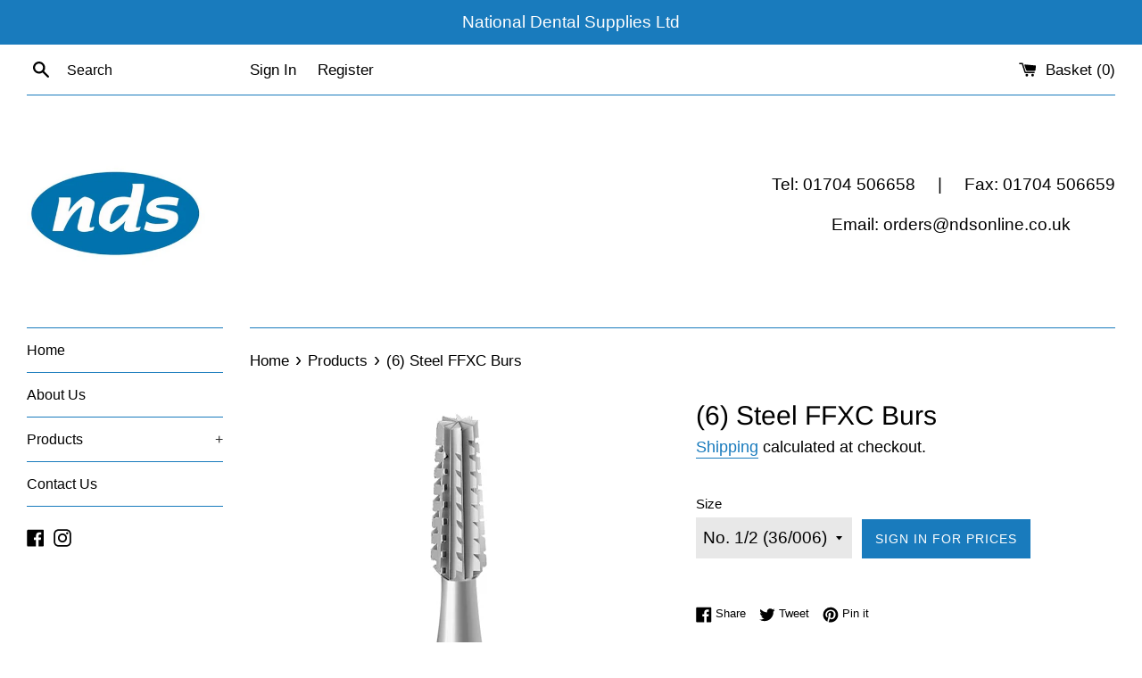

--- FILE ---
content_type: text/html; charset=utf-8
request_url: https://ndsonline.co.uk/products/6-ffxc-burs
body_size: 30683
content:
<!doctype html>
<html class="supports-no-js" lang="en">
<head>
  <script type="application/vnd.locksmith+json" data-locksmith>{"version":"v254","locked":true,"initialized":true,"scope":"product","access_granted":false,"access_denied":true,"requires_customer":true,"manual_lock":true,"remote_lock":false,"has_timeout":false,"remote_rendered":null,"hide_resource":false,"hide_links_to_resource":false,"transparent":true,"locks":{"all":[250363],"opened":[]},"keys":[],"keys_signature":"418f4c94b7d48ce76eb691f51a01671c78ea2c0d323e1fd9e223676ea18875fb","state":{"template":"product","theme":97669939339,"product":"6-ffxc-burs","collection":"all","page":null,"blog":null,"article":null,"app":null},"now":1768825765,"path":"\/collections\/all\/products\/6-ffxc-burs","locale_root_url":"\/","canonical_url":"https:\/\/ndsonline.co.uk\/products\/6-ffxc-burs","customer_id":null,"customer_id_signature":"418f4c94b7d48ce76eb691f51a01671c78ea2c0d323e1fd9e223676ea18875fb","cart":null}</script><script data-locksmith>!function(){undefined;!function(){var s=window.Locksmith={},e=document.querySelector('script[type="application/vnd.locksmith+json"]'),n=e&&e.innerHTML;if(s.state={},s.util={},s.loading=!1,n)try{s.state=JSON.parse(n)}catch(d){}if(document.addEventListener&&document.querySelector){var o,i,a,t=[76,79,67,75,83,77,73,84,72,49,49],c=function(){i=t.slice(0)},l="style",r=function(e){e&&27!==e.keyCode&&"click"!==e.type||(document.removeEventListener("keydown",r),document.removeEventListener("click",r),o&&document.body.removeChild(o),o=null)};c(),document.addEventListener("keyup",function(e){if(e.keyCode===i[0]){if(clearTimeout(a),i.shift(),0<i.length)return void(a=setTimeout(c,1e3));c(),r(),(o=document.createElement("div"))[l].width="50%",o[l].maxWidth="1000px",o[l].height="85%",o[l].border="1px rgba(0, 0, 0, 0.2) solid",o[l].background="rgba(255, 255, 255, 0.99)",o[l].borderRadius="4px",o[l].position="fixed",o[l].top="50%",o[l].left="50%",o[l].transform="translateY(-50%) translateX(-50%)",o[l].boxShadow="0 2px 5px rgba(0, 0, 0, 0.3), 0 0 100vh 100vw rgba(0, 0, 0, 0.5)",o[l].zIndex="2147483645";var t=document.createElement("textarea");t.value=JSON.stringify(JSON.parse(n),null,2),t[l].border="none",t[l].display="block",t[l].boxSizing="border-box",t[l].width="100%",t[l].height="100%",t[l].background="transparent",t[l].padding="22px",t[l].fontFamily="monospace",t[l].fontSize="14px",t[l].color="#333",t[l].resize="none",t[l].outline="none",t.readOnly=!0,o.appendChild(t),document.body.appendChild(o),t.addEventListener("click",function(e){e.stopImmediatePropagation()}),t.select(),document.addEventListener("keydown",r),document.addEventListener("click",r)}})}s.isEmbedded=-1!==window.location.search.indexOf("_ab=0&_fd=0&_sc=1"),s.path=s.state.path||window.location.pathname,s.basePath=s.state.locale_root_url.concat("/apps/locksmith").replace(/^\/\//,"/"),s.reloading=!1,s.util.console=window.console||{log:function(){},error:function(){}},s.util.makeUrl=function(e,t){var n,o=s.basePath+e,i=[],a=s.cache();for(n in a)i.push(n+"="+encodeURIComponent(a[n]));for(n in t)i.push(n+"="+encodeURIComponent(t[n]));return s.state.customer_id&&(i.push("customer_id="+encodeURIComponent(s.state.customer_id)),i.push("customer_id_signature="+encodeURIComponent(s.state.customer_id_signature))),o+=(-1===o.indexOf("?")?"?":"&")+i.join("&")},s._initializeCallbacks=[],s.on=function(e,t){if("initialize"!==e)throw'Locksmith.on() currently only supports the "initialize" event';s._initializeCallbacks.push(t)},s.initializeSession=function(e){if(!s.isEmbedded){var t=!1,n=!0,o=!0;(e=e||{}).silent&&(o=n=!(t=!0)),s.ping({silent:t,spinner:n,reload:o,callback:function(){s._initializeCallbacks.forEach(function(e){e()})}})}},s.cache=function(e){var t={};try{var n=function i(e){return(document.cookie.match("(^|; )"+e+"=([^;]*)")||0)[2]};t=JSON.parse(decodeURIComponent(n("locksmith-params")||"{}"))}catch(d){}if(e){for(var o in e)t[o]=e[o];document.cookie="locksmith-params=; expires=Thu, 01 Jan 1970 00:00:00 GMT; path=/",document.cookie="locksmith-params="+encodeURIComponent(JSON.stringify(t))+"; path=/"}return t},s.cache.cart=s.state.cart,s.cache.cartLastSaved=null,s.params=s.cache(),s.util.reload=function(){s.reloading=!0;try{window.location.href=window.location.href.replace(/#.*/,"")}catch(d){s.util.console.error("Preferred reload method failed",d),window.location.reload()}},s.cache.saveCart=function(e){if(!s.cache.cart||s.cache.cart===s.cache.cartLastSaved)return e?e():null;var t=s.cache.cartLastSaved;s.cache.cartLastSaved=s.cache.cart,fetch("/cart/update.js",{method:"POST",headers:{"Content-Type":"application/json",Accept:"application/json"},body:JSON.stringify({attributes:{locksmith:s.cache.cart}})}).then(function(e){if(!e.ok)throw new Error("Cart update failed: "+e.status);return e.json()}).then(function(){e&&e()})["catch"](function(e){if(s.cache.cartLastSaved=t,!s.reloading)throw e})},s.util.spinnerHTML='<style>body{background:#FFF}@keyframes spin{from{transform:rotate(0deg)}to{transform:rotate(360deg)}}#loading{display:flex;width:100%;height:50vh;color:#777;align-items:center;justify-content:center}#loading .spinner{display:block;animation:spin 600ms linear infinite;position:relative;width:50px;height:50px}#loading .spinner-ring{stroke:currentColor;stroke-dasharray:100%;stroke-width:2px;stroke-linecap:round;fill:none}</style><div id="loading"><div class="spinner"><svg width="100%" height="100%"><svg preserveAspectRatio="xMinYMin"><circle class="spinner-ring" cx="50%" cy="50%" r="45%"></circle></svg></svg></div></div>',s.util.clobberBody=function(e){document.body.innerHTML=e},s.util.clobberDocument=function(e){e.responseText&&(e=e.responseText),document.documentElement&&document.removeChild(document.documentElement);var t=document.open("text/html","replace");t.writeln(e),t.close(),setTimeout(function(){var e=t.querySelector("[autofocus]");e&&e.focus()},100)},s.util.serializeForm=function(e){if(e&&"FORM"===e.nodeName){var t,n,o={};for(t=e.elements.length-1;0<=t;t-=1)if(""!==e.elements[t].name)switch(e.elements[t].nodeName){case"INPUT":switch(e.elements[t].type){default:case"text":case"hidden":case"password":case"button":case"reset":case"submit":o[e.elements[t].name]=e.elements[t].value;break;case"checkbox":case"radio":e.elements[t].checked&&(o[e.elements[t].name]=e.elements[t].value);break;case"file":}break;case"TEXTAREA":o[e.elements[t].name]=e.elements[t].value;break;case"SELECT":switch(e.elements[t].type){case"select-one":o[e.elements[t].name]=e.elements[t].value;break;case"select-multiple":for(n=e.elements[t].options.length-1;0<=n;n-=1)e.elements[t].options[n].selected&&(o[e.elements[t].name]=e.elements[t].options[n].value)}break;case"BUTTON":switch(e.elements[t].type){case"reset":case"submit":case"button":o[e.elements[t].name]=e.elements[t].value}}return o}},s.util.on=function(e,a,s,t){t=t||document;var c="locksmith-"+e+a,n=function(e){var t=e.target,n=e.target.parentElement,o=t&&t.className&&(t.className.baseVal||t.className)||"",i=n&&n.className&&(n.className.baseVal||n.className)||"";("string"==typeof o&&-1!==o.split(/\s+/).indexOf(a)||"string"==typeof i&&-1!==i.split(/\s+/).indexOf(a))&&!e[c]&&(e[c]=!0,s(e))};t.attachEvent?t.attachEvent(e,n):t.addEventListener(e,n,!1)},s.util.enableActions=function(e){s.util.on("click","locksmith-action",function(e){e.preventDefault();var t=e.target;t.dataset.confirmWith&&!confirm(t.dataset.confirmWith)||(t.disabled=!0,t.innerText=t.dataset.disableWith,s.post("/action",t.dataset.locksmithParams,{spinner:!1,type:"text",success:function(e){(e=JSON.parse(e.responseText)).message&&alert(e.message),s.util.reload()}}))},e)},s.util.inject=function(e,t){var n=["data","locksmith","append"];if(-1!==t.indexOf(n.join("-"))){var o=document.createElement("div");o.innerHTML=t,e.appendChild(o)}else e.innerHTML=t;var i,a,s=e.querySelectorAll("script");for(a=0;a<s.length;++a){i=s[a];var c=document.createElement("script");if(i.type&&(c.type=i.type),i.src)c.src=i.src;else{var l=document.createTextNode(i.innerHTML);c.appendChild(l)}e.appendChild(c)}var r=e.querySelector("[autofocus]");r&&r.focus()},s.post=function(e,t,n){!1!==(n=n||{}).spinner&&s.util.clobberBody(s.util.spinnerHTML);var o={};n.container===document?(o.layout=1,n.success=function(e){s.util.clobberDocument(e)}):n.container&&(o.layout=0,n.success=function(e){var t=document.getElementById(n.container);s.util.inject(t,e),t.id===t.firstChild.id&&t.parentElement.replaceChild(t.firstChild,t)}),n.form_type&&(t.form_type=n.form_type),n.include_layout_classes!==undefined&&(t.include_layout_classes=n.include_layout_classes),n.lock_id!==undefined&&(t.lock_id=n.lock_id),s.loading=!0;var i=s.util.makeUrl(e,o),a="json"===n.type||"text"===n.type;fetch(i,{method:"POST",headers:{"Content-Type":"application/json",Accept:a?"application/json":"text/html"},body:JSON.stringify(t)}).then(function(e){if(!e.ok)throw new Error("Request failed: "+e.status);return e.text()}).then(function(e){var t=n.success||s.util.clobberDocument;t(a?{responseText:e}:e)})["catch"](function(e){if(!s.reloading)if("dashboard.weglot.com"!==window.location.host){if(!n.silent)throw alert("Something went wrong! Please refresh and try again."),e;console.error(e)}else console.error(e)})["finally"](function(){s.loading=!1})},s.postResource=function(e,t){e.path=s.path,e.search=window.location.search,e.state=s.state,e.passcode&&(e.passcode=e.passcode.trim()),e.email&&(e.email=e.email.trim()),e.state.cart=s.cache.cart,e.locksmith_json=s.jsonTag,e.locksmith_json_signature=s.jsonTagSignature,s.post("/resource",e,t)},s.ping=function(e){if(!s.isEmbedded){e=e||{};s.post("/ping",{path:s.path,search:window.location.search,state:s.state},{spinner:!!e.spinner,silent:"undefined"==typeof e.silent||e.silent,type:"text",success:function(e){e&&e.responseText?(e=JSON.parse(e.responseText)).messages&&0<e.messages.length&&s.showMessages(e.messages):console.error("[Locksmith] Invalid result in ping callback:",e)}})}},s.timeoutMonitor=function(){var e=s.cache.cart;s.ping({callback:function(){e!==s.cache.cart||setTimeout(function(){s.timeoutMonitor()},6e4)}})},s.showMessages=function(e){var t=document.createElement("div");t.style.position="fixed",t.style.left=0,t.style.right=0,t.style.bottom="-50px",t.style.opacity=0,t.style.background="#191919",t.style.color="#ddd",t.style.transition="bottom 0.2s, opacity 0.2s",t.style.zIndex=999999,t.innerHTML="        <style>          .locksmith-ab .locksmith-b { display: none; }          .locksmith-ab.toggled .locksmith-b { display: flex; }          .locksmith-ab.toggled .locksmith-a { display: none; }          .locksmith-flex { display: flex; flex-wrap: wrap; justify-content: space-between; align-items: center; padding: 10px 20px; }          .locksmith-message + .locksmith-message { border-top: 1px #555 solid; }          .locksmith-message a { color: inherit; font-weight: bold; }          .locksmith-message a:hover { color: inherit; opacity: 0.8; }          a.locksmith-ab-toggle { font-weight: inherit; text-decoration: underline; }          .locksmith-text { flex-grow: 1; }          .locksmith-cta { flex-grow: 0; text-align: right; }          .locksmith-cta button { transform: scale(0.8); transform-origin: left; }          .locksmith-cta > * { display: block; }          .locksmith-cta > * + * { margin-top: 10px; }          .locksmith-message a.locksmith-close { flex-grow: 0; text-decoration: none; margin-left: 15px; font-size: 30px; font-family: monospace; display: block; padding: 2px 10px; }                    @media screen and (max-width: 600px) {            .locksmith-wide-only { display: none !important; }            .locksmith-flex { padding: 0 15px; }            .locksmith-flex > * { margin-top: 5px; margin-bottom: 5px; }            .locksmith-cta { text-align: left; }          }                    @media screen and (min-width: 601px) {            .locksmith-narrow-only { display: none !important; }          }        </style>      "+e.map(function(e){return'<div class="locksmith-message">'+e+"</div>"}).join(""),document.body.appendChild(t),document.body.style.position="relative",document.body.parentElement.style.paddingBottom=t.offsetHeight+"px",setTimeout(function(){t.style.bottom=0,t.style.opacity=1},50),s.util.on("click","locksmith-ab-toggle",function(e){e.preventDefault();for(var t=e.target.parentElement;-1===t.className.split(" ").indexOf("locksmith-ab");)t=t.parentElement;-1!==t.className.split(" ").indexOf("toggled")?t.className=t.className.replace("toggled",""):t.className=t.className+" toggled"}),s.util.enableActions(t)}}()}();</script>
      <script data-locksmith>Locksmith.cache.cart=null</script>

  <script data-locksmith>Locksmith.jsonTag="{\"version\":\"v254\",\"locked\":true,\"initialized\":true,\"scope\":\"product\",\"access_granted\":false,\"access_denied\":true,\"requires_customer\":true,\"manual_lock\":true,\"remote_lock\":false,\"has_timeout\":false,\"remote_rendered\":null,\"hide_resource\":false,\"hide_links_to_resource\":false,\"transparent\":true,\"locks\":{\"all\":[250363],\"opened\":[]},\"keys\":[],\"keys_signature\":\"418f4c94b7d48ce76eb691f51a01671c78ea2c0d323e1fd9e223676ea18875fb\",\"state\":{\"template\":\"product\",\"theme\":97669939339,\"product\":\"6-ffxc-burs\",\"collection\":\"all\",\"page\":null,\"blog\":null,\"article\":null,\"app\":null},\"now\":1768825765,\"path\":\"\\\/collections\\\/all\\\/products\\\/6-ffxc-burs\",\"locale_root_url\":\"\\\/\",\"canonical_url\":\"https:\\\/\\\/ndsonline.co.uk\\\/products\\\/6-ffxc-burs\",\"customer_id\":null,\"customer_id_signature\":\"418f4c94b7d48ce76eb691f51a01671c78ea2c0d323e1fd9e223676ea18875fb\",\"cart\":null}";Locksmith.jsonTagSignature="6bf0c42cdc7bce3f6016674e1a59d413aa8fe754d68995ed1f6c26a067dcaf8f"</script>
  <meta charset="utf-8">
  <meta http-equiv="X-UA-Compatible" content="IE=edge,chrome=1">
  <meta name="viewport" content="width=device-width,initial-scale=1">
  <meta name="theme-color" content="">
  <link rel="canonical" href="https://ndsonline.co.uk/products/6-ffxc-burs">

  

  <title>
  (6) Steel FFXC Burs &ndash; National Dental Supplies Ltd
  </title>

  
<meta name="description" content="36/006 - NDS033-1 | Manufacturer Ref: 011449 36/008 - NDS033-2 | Manufacturer Ref: 011457 36/010 - NDS033-3 | Manufacturer Ref: 011465 36/018 - NDS033-4 | Manufacturer Ref: 011481 36/023 - NDS033-5 | Manufacturer Ref: 011489 36/027 - NDS033-6 | Manufacturer Ref: 011497 36/031 - NDS033-7 | Manufacturer Ref: 011505 Busch">


  <!-- /snippets/social-meta-tags.liquid -->




<meta property="og:site_name" content="National Dental Supplies Ltd">
<meta property="og:url" content="https://ndsonline.co.uk/products/6-ffxc-burs"><meta property="og:title" content="(6) Steel FFXC Burs">
<meta property="og:type" content="product">
<meta property="og:description" content="36/006 - NDS033-1 | Manufacturer Ref: 011449 36/008 - NDS033-2 | Manufacturer Ref: 011457 36/010 - NDS033-3 | Manufacturer Ref: 011465 36/018 - NDS033-4 | Manufacturer Ref: 011481 36/023 - NDS033-5 | Manufacturer Ref: 011489 36/027 - NDS033-6 | Manufacturer Ref: 011497 36/031 - NDS033-7 | Manufacturer Ref: 011505 Busch">




<meta property="og:image" content="http://ndsonline.co.uk/cdn/shop/files/B200-010-2_1200x1200.jpg?v=1691747279">
<meta property="og:image:secure_url" content="https://ndsonline.co.uk/cdn/shop/files/B200-010-2_1200x1200.jpg?v=1691747279">


<meta name="twitter:card" content="summary_large_image"><meta name="twitter:title" content="(6) Steel FFXC Burs">
<meta name="twitter:description" content="36/006 - NDS033-1 | Manufacturer Ref: 011449 36/008 - NDS033-2 | Manufacturer Ref: 011457 36/010 - NDS033-3 | Manufacturer Ref: 011465 36/018 - NDS033-4 | Manufacturer Ref: 011481 36/023 - NDS033-5 | Manufacturer Ref: 011489 36/027 - NDS033-6 | Manufacturer Ref: 011497 36/031 - NDS033-7 | Manufacturer Ref: 011505 Busch">


  <script>
    document.documentElement.className = document.documentElement.className.replace('supports-no-js', 'supports-js');

    var theme = {
      mapStrings: {
        addressError: "Error looking up that address",
        addressNoResults: "No results for that address",
        addressQueryLimit: "You have exceeded the Google API usage limit. Consider upgrading to a \u003ca href=\"https:\/\/developers.google.com\/maps\/premium\/usage-limits\"\u003ePremium Plan\u003c\/a\u003e.",
        authError: "There was a problem authenticating your Google Maps account."
      }
    }
  </script>

  <link href="//ndsonline.co.uk/cdn/shop/t/6/assets/theme.scss.css?v=47386517842495557781762771059" rel="stylesheet" type="text/css" media="all" />


  <script>window.performance && window.performance.mark && window.performance.mark('shopify.content_for_header.start');</script><meta id="shopify-digital-wallet" name="shopify-digital-wallet" content="/31136055435/digital_wallets/dialog">
<meta name="shopify-checkout-api-token" content="32b91ff347a3e08061e6749878abf0f1">
<meta id="in-context-paypal-metadata" data-shop-id="31136055435" data-venmo-supported="false" data-environment="production" data-locale="en_US" data-paypal-v4="true" data-currency="GBP">
<link href="https://ndsonline.co.uk/products/6-ffxc-burs">
<script async="async" src="/checkouts/internal/preloads.js?locale=en-GB"></script>
<link rel="preconnect" href="https://shop.app" crossorigin="anonymous">
<script async="async" src="https://shop.app/checkouts/internal/preloads.js?locale=en-GB&shop_id=31136055435" crossorigin="anonymous"></script>
<script id="shopify-features" type="application/json">{"accessToken":"32b91ff347a3e08061e6749878abf0f1","betas":["rich-media-storefront-analytics"],"domain":"ndsonline.co.uk","predictiveSearch":true,"shopId":31136055435,"locale":"en"}</script>
<script>var Shopify = Shopify || {};
Shopify.shop = "nationaldentalsupplies.myshopify.com";
Shopify.locale = "en";
Shopify.currency = {"active":"GBP","rate":"1.0"};
Shopify.country = "GB";
Shopify.theme = {"name":"Simple","id":97669939339,"schema_name":"Simple","schema_version":"12.0.2","theme_store_id":578,"role":"main"};
Shopify.theme.handle = "null";
Shopify.theme.style = {"id":null,"handle":null};
Shopify.cdnHost = "ndsonline.co.uk/cdn";
Shopify.routes = Shopify.routes || {};
Shopify.routes.root = "/";</script>
<script type="module">!function(o){(o.Shopify=o.Shopify||{}).modules=!0}(window);</script>
<script>!function(o){function n(){var o=[];function n(){o.push(Array.prototype.slice.apply(arguments))}return n.q=o,n}var t=o.Shopify=o.Shopify||{};t.loadFeatures=n(),t.autoloadFeatures=n()}(window);</script>
<script>
  window.ShopifyPay = window.ShopifyPay || {};
  window.ShopifyPay.apiHost = "shop.app\/pay";
  window.ShopifyPay.redirectState = null;
</script>
<script id="shop-js-analytics" type="application/json">{"pageType":"product"}</script>
<script defer="defer" async type="module" src="//ndsonline.co.uk/cdn/shopifycloud/shop-js/modules/v2/client.init-shop-cart-sync_C5BV16lS.en.esm.js"></script>
<script defer="defer" async type="module" src="//ndsonline.co.uk/cdn/shopifycloud/shop-js/modules/v2/chunk.common_CygWptCX.esm.js"></script>
<script type="module">
  await import("//ndsonline.co.uk/cdn/shopifycloud/shop-js/modules/v2/client.init-shop-cart-sync_C5BV16lS.en.esm.js");
await import("//ndsonline.co.uk/cdn/shopifycloud/shop-js/modules/v2/chunk.common_CygWptCX.esm.js");

  window.Shopify.SignInWithShop?.initShopCartSync?.({"fedCMEnabled":true,"windoidEnabled":true});

</script>
<script>
  window.Shopify = window.Shopify || {};
  if (!window.Shopify.featureAssets) window.Shopify.featureAssets = {};
  window.Shopify.featureAssets['shop-js'] = {"shop-cart-sync":["modules/v2/client.shop-cart-sync_ZFArdW7E.en.esm.js","modules/v2/chunk.common_CygWptCX.esm.js"],"init-fed-cm":["modules/v2/client.init-fed-cm_CmiC4vf6.en.esm.js","modules/v2/chunk.common_CygWptCX.esm.js"],"shop-button":["modules/v2/client.shop-button_tlx5R9nI.en.esm.js","modules/v2/chunk.common_CygWptCX.esm.js"],"shop-cash-offers":["modules/v2/client.shop-cash-offers_DOA2yAJr.en.esm.js","modules/v2/chunk.common_CygWptCX.esm.js","modules/v2/chunk.modal_D71HUcav.esm.js"],"init-windoid":["modules/v2/client.init-windoid_sURxWdc1.en.esm.js","modules/v2/chunk.common_CygWptCX.esm.js"],"shop-toast-manager":["modules/v2/client.shop-toast-manager_ClPi3nE9.en.esm.js","modules/v2/chunk.common_CygWptCX.esm.js"],"init-shop-email-lookup-coordinator":["modules/v2/client.init-shop-email-lookup-coordinator_B8hsDcYM.en.esm.js","modules/v2/chunk.common_CygWptCX.esm.js"],"init-shop-cart-sync":["modules/v2/client.init-shop-cart-sync_C5BV16lS.en.esm.js","modules/v2/chunk.common_CygWptCX.esm.js"],"avatar":["modules/v2/client.avatar_BTnouDA3.en.esm.js"],"pay-button":["modules/v2/client.pay-button_FdsNuTd3.en.esm.js","modules/v2/chunk.common_CygWptCX.esm.js"],"init-customer-accounts":["modules/v2/client.init-customer-accounts_DxDtT_ad.en.esm.js","modules/v2/client.shop-login-button_C5VAVYt1.en.esm.js","modules/v2/chunk.common_CygWptCX.esm.js","modules/v2/chunk.modal_D71HUcav.esm.js"],"init-shop-for-new-customer-accounts":["modules/v2/client.init-shop-for-new-customer-accounts_ChsxoAhi.en.esm.js","modules/v2/client.shop-login-button_C5VAVYt1.en.esm.js","modules/v2/chunk.common_CygWptCX.esm.js","modules/v2/chunk.modal_D71HUcav.esm.js"],"shop-login-button":["modules/v2/client.shop-login-button_C5VAVYt1.en.esm.js","modules/v2/chunk.common_CygWptCX.esm.js","modules/v2/chunk.modal_D71HUcav.esm.js"],"init-customer-accounts-sign-up":["modules/v2/client.init-customer-accounts-sign-up_CPSyQ0Tj.en.esm.js","modules/v2/client.shop-login-button_C5VAVYt1.en.esm.js","modules/v2/chunk.common_CygWptCX.esm.js","modules/v2/chunk.modal_D71HUcav.esm.js"],"shop-follow-button":["modules/v2/client.shop-follow-button_Cva4Ekp9.en.esm.js","modules/v2/chunk.common_CygWptCX.esm.js","modules/v2/chunk.modal_D71HUcav.esm.js"],"checkout-modal":["modules/v2/client.checkout-modal_BPM8l0SH.en.esm.js","modules/v2/chunk.common_CygWptCX.esm.js","modules/v2/chunk.modal_D71HUcav.esm.js"],"lead-capture":["modules/v2/client.lead-capture_Bi8yE_yS.en.esm.js","modules/v2/chunk.common_CygWptCX.esm.js","modules/v2/chunk.modal_D71HUcav.esm.js"],"shop-login":["modules/v2/client.shop-login_D6lNrXab.en.esm.js","modules/v2/chunk.common_CygWptCX.esm.js","modules/v2/chunk.modal_D71HUcav.esm.js"],"payment-terms":["modules/v2/client.payment-terms_CZxnsJam.en.esm.js","modules/v2/chunk.common_CygWptCX.esm.js","modules/v2/chunk.modal_D71HUcav.esm.js"]};
</script>
<script id="__st">var __st={"a":31136055435,"offset":0,"reqid":"739db644-03dd-47cc-869e-72f5b54bf63e-1768825765","pageurl":"ndsonline.co.uk\/products\/6-ffxc-burs","u":"ca9cbe77ac54","p":"product","rtyp":"product","rid":5008791404683};</script>
<script>window.ShopifyPaypalV4VisibilityTracking = true;</script>
<script id="captcha-bootstrap">!function(){'use strict';const t='contact',e='account',n='new_comment',o=[[t,t],['blogs',n],['comments',n],[t,'customer']],c=[[e,'customer_login'],[e,'guest_login'],[e,'recover_customer_password'],[e,'create_customer']],r=t=>t.map((([t,e])=>`form[action*='/${t}']:not([data-nocaptcha='true']) input[name='form_type'][value='${e}']`)).join(','),a=t=>()=>t?[...document.querySelectorAll(t)].map((t=>t.form)):[];function s(){const t=[...o],e=r(t);return a(e)}const i='password',u='form_key',d=['recaptcha-v3-token','g-recaptcha-response','h-captcha-response',i],f=()=>{try{return window.sessionStorage}catch{return}},m='__shopify_v',_=t=>t.elements[u];function p(t,e,n=!1){try{const o=window.sessionStorage,c=JSON.parse(o.getItem(e)),{data:r}=function(t){const{data:e,action:n}=t;return t[m]||n?{data:e,action:n}:{data:t,action:n}}(c);for(const[e,n]of Object.entries(r))t.elements[e]&&(t.elements[e].value=n);n&&o.removeItem(e)}catch(o){console.error('form repopulation failed',{error:o})}}const l='form_type',E='cptcha';function T(t){t.dataset[E]=!0}const w=window,h=w.document,L='Shopify',v='ce_forms',y='captcha';let A=!1;((t,e)=>{const n=(g='f06e6c50-85a8-45c8-87d0-21a2b65856fe',I='https://cdn.shopify.com/shopifycloud/storefront-forms-hcaptcha/ce_storefront_forms_captcha_hcaptcha.v1.5.2.iife.js',D={infoText:'Protected by hCaptcha',privacyText:'Privacy',termsText:'Terms'},(t,e,n)=>{const o=w[L][v],c=o.bindForm;if(c)return c(t,g,e,D).then(n);var r;o.q.push([[t,g,e,D],n]),r=I,A||(h.body.append(Object.assign(h.createElement('script'),{id:'captcha-provider',async:!0,src:r})),A=!0)});var g,I,D;w[L]=w[L]||{},w[L][v]=w[L][v]||{},w[L][v].q=[],w[L][y]=w[L][y]||{},w[L][y].protect=function(t,e){n(t,void 0,e),T(t)},Object.freeze(w[L][y]),function(t,e,n,w,h,L){const[v,y,A,g]=function(t,e,n){const i=e?o:[],u=t?c:[],d=[...i,...u],f=r(d),m=r(i),_=r(d.filter((([t,e])=>n.includes(e))));return[a(f),a(m),a(_),s()]}(w,h,L),I=t=>{const e=t.target;return e instanceof HTMLFormElement?e:e&&e.form},D=t=>v().includes(t);t.addEventListener('submit',(t=>{const e=I(t);if(!e)return;const n=D(e)&&!e.dataset.hcaptchaBound&&!e.dataset.recaptchaBound,o=_(e),c=g().includes(e)&&(!o||!o.value);(n||c)&&t.preventDefault(),c&&!n&&(function(t){try{if(!f())return;!function(t){const e=f();if(!e)return;const n=_(t);if(!n)return;const o=n.value;o&&e.removeItem(o)}(t);const e=Array.from(Array(32),(()=>Math.random().toString(36)[2])).join('');!function(t,e){_(t)||t.append(Object.assign(document.createElement('input'),{type:'hidden',name:u})),t.elements[u].value=e}(t,e),function(t,e){const n=f();if(!n)return;const o=[...t.querySelectorAll(`input[type='${i}']`)].map((({name:t})=>t)),c=[...d,...o],r={};for(const[a,s]of new FormData(t).entries())c.includes(a)||(r[a]=s);n.setItem(e,JSON.stringify({[m]:1,action:t.action,data:r}))}(t,e)}catch(e){console.error('failed to persist form',e)}}(e),e.submit())}));const S=(t,e)=>{t&&!t.dataset[E]&&(n(t,e.some((e=>e===t))),T(t))};for(const o of['focusin','change'])t.addEventListener(o,(t=>{const e=I(t);D(e)&&S(e,y())}));const B=e.get('form_key'),M=e.get(l),P=B&&M;t.addEventListener('DOMContentLoaded',(()=>{const t=y();if(P)for(const e of t)e.elements[l].value===M&&p(e,B);[...new Set([...A(),...v().filter((t=>'true'===t.dataset.shopifyCaptcha))])].forEach((e=>S(e,t)))}))}(h,new URLSearchParams(w.location.search),n,t,e,['guest_login'])})(!0,!0)}();</script>
<script integrity="sha256-4kQ18oKyAcykRKYeNunJcIwy7WH5gtpwJnB7kiuLZ1E=" data-source-attribution="shopify.loadfeatures" defer="defer" src="//ndsonline.co.uk/cdn/shopifycloud/storefront/assets/storefront/load_feature-a0a9edcb.js" crossorigin="anonymous"></script>
<script crossorigin="anonymous" defer="defer" src="//ndsonline.co.uk/cdn/shopifycloud/storefront/assets/shopify_pay/storefront-65b4c6d7.js?v=20250812"></script>
<script data-source-attribution="shopify.dynamic_checkout.dynamic.init">var Shopify=Shopify||{};Shopify.PaymentButton=Shopify.PaymentButton||{isStorefrontPortableWallets:!0,init:function(){window.Shopify.PaymentButton.init=function(){};var t=document.createElement("script");t.src="https://ndsonline.co.uk/cdn/shopifycloud/portable-wallets/latest/portable-wallets.en.js",t.type="module",document.head.appendChild(t)}};
</script>
<script data-source-attribution="shopify.dynamic_checkout.buyer_consent">
  function portableWalletsHideBuyerConsent(e){var t=document.getElementById("shopify-buyer-consent"),n=document.getElementById("shopify-subscription-policy-button");t&&n&&(t.classList.add("hidden"),t.setAttribute("aria-hidden","true"),n.removeEventListener("click",e))}function portableWalletsShowBuyerConsent(e){var t=document.getElementById("shopify-buyer-consent"),n=document.getElementById("shopify-subscription-policy-button");t&&n&&(t.classList.remove("hidden"),t.removeAttribute("aria-hidden"),n.addEventListener("click",e))}window.Shopify?.PaymentButton&&(window.Shopify.PaymentButton.hideBuyerConsent=portableWalletsHideBuyerConsent,window.Shopify.PaymentButton.showBuyerConsent=portableWalletsShowBuyerConsent);
</script>
<script data-source-attribution="shopify.dynamic_checkout.cart.bootstrap">document.addEventListener("DOMContentLoaded",(function(){function t(){return document.querySelector("shopify-accelerated-checkout-cart, shopify-accelerated-checkout")}if(t())Shopify.PaymentButton.init();else{new MutationObserver((function(e,n){t()&&(Shopify.PaymentButton.init(),n.disconnect())})).observe(document.body,{childList:!0,subtree:!0})}}));
</script>
<link id="shopify-accelerated-checkout-styles" rel="stylesheet" media="screen" href="https://ndsonline.co.uk/cdn/shopifycloud/portable-wallets/latest/accelerated-checkout-backwards-compat.css" crossorigin="anonymous">
<style id="shopify-accelerated-checkout-cart">
        #shopify-buyer-consent {
  margin-top: 1em;
  display: inline-block;
  width: 100%;
}

#shopify-buyer-consent.hidden {
  display: none;
}

#shopify-subscription-policy-button {
  background: none;
  border: none;
  padding: 0;
  text-decoration: underline;
  font-size: inherit;
  cursor: pointer;
}

#shopify-subscription-policy-button::before {
  box-shadow: none;
}

      </style>

<script>window.performance && window.performance.mark && window.performance.mark('shopify.content_for_header.end');</script>

  <script src="//ndsonline.co.uk/cdn/shop/t/6/assets/jquery-1.11.0.min.js?v=32460426840832490021598451486" type="text/javascript"></script>
  <script src="//ndsonline.co.uk/cdn/shop/t/6/assets/modernizr.min.js?v=44044439420609591321598451487" type="text/javascript"></script>

  <script src="//ndsonline.co.uk/cdn/shop/t/6/assets/lazysizes.min.js?v=155223123402716617051598451486" async="async"></script>

  
<link href="https://monorail-edge.shopifysvc.com" rel="dns-prefetch">
<script>(function(){if ("sendBeacon" in navigator && "performance" in window) {try {var session_token_from_headers = performance.getEntriesByType('navigation')[0].serverTiming.find(x => x.name == '_s').description;} catch {var session_token_from_headers = undefined;}var session_cookie_matches = document.cookie.match(/_shopify_s=([^;]*)/);var session_token_from_cookie = session_cookie_matches && session_cookie_matches.length === 2 ? session_cookie_matches[1] : "";var session_token = session_token_from_headers || session_token_from_cookie || "";function handle_abandonment_event(e) {var entries = performance.getEntries().filter(function(entry) {return /monorail-edge.shopifysvc.com/.test(entry.name);});if (!window.abandonment_tracked && entries.length === 0) {window.abandonment_tracked = true;var currentMs = Date.now();var navigation_start = performance.timing.navigationStart;var payload = {shop_id: 31136055435,url: window.location.href,navigation_start,duration: currentMs - navigation_start,session_token,page_type: "product"};window.navigator.sendBeacon("https://monorail-edge.shopifysvc.com/v1/produce", JSON.stringify({schema_id: "online_store_buyer_site_abandonment/1.1",payload: payload,metadata: {event_created_at_ms: currentMs,event_sent_at_ms: currentMs}}));}}window.addEventListener('pagehide', handle_abandonment_event);}}());</script>
<script id="web-pixels-manager-setup">(function e(e,d,r,n,o){if(void 0===o&&(o={}),!Boolean(null===(a=null===(i=window.Shopify)||void 0===i?void 0:i.analytics)||void 0===a?void 0:a.replayQueue)){var i,a;window.Shopify=window.Shopify||{};var t=window.Shopify;t.analytics=t.analytics||{};var s=t.analytics;s.replayQueue=[],s.publish=function(e,d,r){return s.replayQueue.push([e,d,r]),!0};try{self.performance.mark("wpm:start")}catch(e){}var l=function(){var e={modern:/Edge?\/(1{2}[4-9]|1[2-9]\d|[2-9]\d{2}|\d{4,})\.\d+(\.\d+|)|Firefox\/(1{2}[4-9]|1[2-9]\d|[2-9]\d{2}|\d{4,})\.\d+(\.\d+|)|Chrom(ium|e)\/(9{2}|\d{3,})\.\d+(\.\d+|)|(Maci|X1{2}).+ Version\/(15\.\d+|(1[6-9]|[2-9]\d|\d{3,})\.\d+)([,.]\d+|)( \(\w+\)|)( Mobile\/\w+|) Safari\/|Chrome.+OPR\/(9{2}|\d{3,})\.\d+\.\d+|(CPU[ +]OS|iPhone[ +]OS|CPU[ +]iPhone|CPU IPhone OS|CPU iPad OS)[ +]+(15[._]\d+|(1[6-9]|[2-9]\d|\d{3,})[._]\d+)([._]\d+|)|Android:?[ /-](13[3-9]|1[4-9]\d|[2-9]\d{2}|\d{4,})(\.\d+|)(\.\d+|)|Android.+Firefox\/(13[5-9]|1[4-9]\d|[2-9]\d{2}|\d{4,})\.\d+(\.\d+|)|Android.+Chrom(ium|e)\/(13[3-9]|1[4-9]\d|[2-9]\d{2}|\d{4,})\.\d+(\.\d+|)|SamsungBrowser\/([2-9]\d|\d{3,})\.\d+/,legacy:/Edge?\/(1[6-9]|[2-9]\d|\d{3,})\.\d+(\.\d+|)|Firefox\/(5[4-9]|[6-9]\d|\d{3,})\.\d+(\.\d+|)|Chrom(ium|e)\/(5[1-9]|[6-9]\d|\d{3,})\.\d+(\.\d+|)([\d.]+$|.*Safari\/(?![\d.]+ Edge\/[\d.]+$))|(Maci|X1{2}).+ Version\/(10\.\d+|(1[1-9]|[2-9]\d|\d{3,})\.\d+)([,.]\d+|)( \(\w+\)|)( Mobile\/\w+|) Safari\/|Chrome.+OPR\/(3[89]|[4-9]\d|\d{3,})\.\d+\.\d+|(CPU[ +]OS|iPhone[ +]OS|CPU[ +]iPhone|CPU IPhone OS|CPU iPad OS)[ +]+(10[._]\d+|(1[1-9]|[2-9]\d|\d{3,})[._]\d+)([._]\d+|)|Android:?[ /-](13[3-9]|1[4-9]\d|[2-9]\d{2}|\d{4,})(\.\d+|)(\.\d+|)|Mobile Safari.+OPR\/([89]\d|\d{3,})\.\d+\.\d+|Android.+Firefox\/(13[5-9]|1[4-9]\d|[2-9]\d{2}|\d{4,})\.\d+(\.\d+|)|Android.+Chrom(ium|e)\/(13[3-9]|1[4-9]\d|[2-9]\d{2}|\d{4,})\.\d+(\.\d+|)|Android.+(UC? ?Browser|UCWEB|U3)[ /]?(15\.([5-9]|\d{2,})|(1[6-9]|[2-9]\d|\d{3,})\.\d+)\.\d+|SamsungBrowser\/(5\.\d+|([6-9]|\d{2,})\.\d+)|Android.+MQ{2}Browser\/(14(\.(9|\d{2,})|)|(1[5-9]|[2-9]\d|\d{3,})(\.\d+|))(\.\d+|)|K[Aa][Ii]OS\/(3\.\d+|([4-9]|\d{2,})\.\d+)(\.\d+|)/},d=e.modern,r=e.legacy,n=navigator.userAgent;return n.match(d)?"modern":n.match(r)?"legacy":"unknown"}(),u="modern"===l?"modern":"legacy",c=(null!=n?n:{modern:"",legacy:""})[u],f=function(e){return[e.baseUrl,"/wpm","/b",e.hashVersion,"modern"===e.buildTarget?"m":"l",".js"].join("")}({baseUrl:d,hashVersion:r,buildTarget:u}),m=function(e){var d=e.version,r=e.bundleTarget,n=e.surface,o=e.pageUrl,i=e.monorailEndpoint;return{emit:function(e){var a=e.status,t=e.errorMsg,s=(new Date).getTime(),l=JSON.stringify({metadata:{event_sent_at_ms:s},events:[{schema_id:"web_pixels_manager_load/3.1",payload:{version:d,bundle_target:r,page_url:o,status:a,surface:n,error_msg:t},metadata:{event_created_at_ms:s}}]});if(!i)return console&&console.warn&&console.warn("[Web Pixels Manager] No Monorail endpoint provided, skipping logging."),!1;try{return self.navigator.sendBeacon.bind(self.navigator)(i,l)}catch(e){}var u=new XMLHttpRequest;try{return u.open("POST",i,!0),u.setRequestHeader("Content-Type","text/plain"),u.send(l),!0}catch(e){return console&&console.warn&&console.warn("[Web Pixels Manager] Got an unhandled error while logging to Monorail."),!1}}}}({version:r,bundleTarget:l,surface:e.surface,pageUrl:self.location.href,monorailEndpoint:e.monorailEndpoint});try{o.browserTarget=l,function(e){var d=e.src,r=e.async,n=void 0===r||r,o=e.onload,i=e.onerror,a=e.sri,t=e.scriptDataAttributes,s=void 0===t?{}:t,l=document.createElement("script"),u=document.querySelector("head"),c=document.querySelector("body");if(l.async=n,l.src=d,a&&(l.integrity=a,l.crossOrigin="anonymous"),s)for(var f in s)if(Object.prototype.hasOwnProperty.call(s,f))try{l.dataset[f]=s[f]}catch(e){}if(o&&l.addEventListener("load",o),i&&l.addEventListener("error",i),u)u.appendChild(l);else{if(!c)throw new Error("Did not find a head or body element to append the script");c.appendChild(l)}}({src:f,async:!0,onload:function(){if(!function(){var e,d;return Boolean(null===(d=null===(e=window.Shopify)||void 0===e?void 0:e.analytics)||void 0===d?void 0:d.initialized)}()){var d=window.webPixelsManager.init(e)||void 0;if(d){var r=window.Shopify.analytics;r.replayQueue.forEach((function(e){var r=e[0],n=e[1],o=e[2];d.publishCustomEvent(r,n,o)})),r.replayQueue=[],r.publish=d.publishCustomEvent,r.visitor=d.visitor,r.initialized=!0}}},onerror:function(){return m.emit({status:"failed",errorMsg:"".concat(f," has failed to load")})},sri:function(e){var d=/^sha384-[A-Za-z0-9+/=]+$/;return"string"==typeof e&&d.test(e)}(c)?c:"",scriptDataAttributes:o}),m.emit({status:"loading"})}catch(e){m.emit({status:"failed",errorMsg:(null==e?void 0:e.message)||"Unknown error"})}}})({shopId: 31136055435,storefrontBaseUrl: "https://ndsonline.co.uk",extensionsBaseUrl: "https://extensions.shopifycdn.com/cdn/shopifycloud/web-pixels-manager",monorailEndpoint: "https://monorail-edge.shopifysvc.com/unstable/produce_batch",surface: "storefront-renderer",enabledBetaFlags: ["2dca8a86"],webPixelsConfigList: [{"id":"shopify-app-pixel","configuration":"{}","eventPayloadVersion":"v1","runtimeContext":"STRICT","scriptVersion":"0450","apiClientId":"shopify-pixel","type":"APP","privacyPurposes":["ANALYTICS","MARKETING"]},{"id":"shopify-custom-pixel","eventPayloadVersion":"v1","runtimeContext":"LAX","scriptVersion":"0450","apiClientId":"shopify-pixel","type":"CUSTOM","privacyPurposes":["ANALYTICS","MARKETING"]}],isMerchantRequest: false,initData: {"shop":{"name":"National Dental Supplies Ltd","paymentSettings":{"currencyCode":"GBP"},"myshopifyDomain":"nationaldentalsupplies.myshopify.com","countryCode":"GB","storefrontUrl":"https:\/\/ndsonline.co.uk"},"customer":null,"cart":null,"checkout":null,"productVariants":[{"price":{"amount":8.4,"currencyCode":"GBP"},"product":{"title":"(6) Steel FFXC Burs","vendor":"Busch","id":"5008791404683","untranslatedTitle":"(6) Steel FFXC Burs","url":"\/products\/6-ffxc-burs","type":"Burs \u0026 Discs"},"id":"34197671215243","image":{"src":"\/\/ndsonline.co.uk\/cdn\/shop\/files\/B200-010-2.jpg?v=1691747279"},"sku":"NDS033-1","title":"No. 1\/2 (36\/006)","untranslatedTitle":"No. 1\/2 (36\/006)"},{"price":{"amount":8.4,"currencyCode":"GBP"},"product":{"title":"(6) Steel FFXC Burs","vendor":"Busch","id":"5008791404683","untranslatedTitle":"(6) Steel FFXC Burs","url":"\/products\/6-ffxc-burs","type":"Burs \u0026 Discs"},"id":"34197671248011","image":{"src":"\/\/ndsonline.co.uk\/cdn\/shop\/files\/B200-010-2.jpg?v=1691747279"},"sku":"NDS033-2","title":"No. 1 (36\/008)","untranslatedTitle":"No. 1 (36\/008)"},{"price":{"amount":8.4,"currencyCode":"GBP"},"product":{"title":"(6) Steel FFXC Burs","vendor":"Busch","id":"5008791404683","untranslatedTitle":"(6) Steel FFXC Burs","url":"\/products\/6-ffxc-burs","type":"Burs \u0026 Discs"},"id":"34197671280779","image":{"src":"\/\/ndsonline.co.uk\/cdn\/shop\/files\/B200-010-2.jpg?v=1691747279"},"sku":"NDS033-3","title":"No. 2 (36\/010)","untranslatedTitle":"No. 2 (36\/010)"},{"price":{"amount":8.4,"currencyCode":"GBP"},"product":{"title":"(6) Steel FFXC Burs","vendor":"Busch","id":"5008791404683","untranslatedTitle":"(6) Steel FFXC Burs","url":"\/products\/6-ffxc-burs","type":"Burs \u0026 Discs"},"id":"34197671313547","image":{"src":"\/\/ndsonline.co.uk\/cdn\/shop\/files\/B200-010-2.jpg?v=1691747279"},"sku":"NDS033-4","title":"No. 6 (36\/018)","untranslatedTitle":"No. 6 (36\/018)"},{"price":{"amount":8.4,"currencyCode":"GBP"},"product":{"title":"(6) Steel FFXC Burs","vendor":"Busch","id":"5008791404683","untranslatedTitle":"(6) Steel FFXC Burs","url":"\/products\/6-ffxc-burs","type":"Burs \u0026 Discs"},"id":"34197671346315","image":{"src":"\/\/ndsonline.co.uk\/cdn\/shop\/files\/B200-010-2.jpg?v=1691747279"},"sku":"NDS033-5","title":"No. 8 (36\/023)","untranslatedTitle":"No. 8 (36\/023)"},{"price":{"amount":14.55,"currencyCode":"GBP"},"product":{"title":"(6) Steel FFXC Burs","vendor":"Busch","id":"5008791404683","untranslatedTitle":"(6) Steel FFXC Burs","url":"\/products\/6-ffxc-burs","type":"Burs \u0026 Discs"},"id":"34197671379083","image":{"src":"\/\/ndsonline.co.uk\/cdn\/shop\/files\/B200-010-2.jpg?v=1691747279"},"sku":"NDS033-6","title":"No. 10 (36\/027)","untranslatedTitle":"No. 10 (36\/027)"},{"price":{"amount":15.55,"currencyCode":"GBP"},"product":{"title":"(6) Steel FFXC Burs","vendor":"Busch","id":"5008791404683","untranslatedTitle":"(6) Steel FFXC Burs","url":"\/products\/6-ffxc-burs","type":"Burs \u0026 Discs"},"id":"34197671411851","image":{"src":"\/\/ndsonline.co.uk\/cdn\/shop\/files\/B200-010-2.jpg?v=1691747279"},"sku":"NDS033-7","title":"No. 12 (36\/031)","untranslatedTitle":"No. 12 (36\/031)"}],"purchasingCompany":null},},"https://ndsonline.co.uk/cdn","fcfee988w5aeb613cpc8e4bc33m6693e112",{"modern":"","legacy":""},{"shopId":"31136055435","storefrontBaseUrl":"https:\/\/ndsonline.co.uk","extensionBaseUrl":"https:\/\/extensions.shopifycdn.com\/cdn\/shopifycloud\/web-pixels-manager","surface":"storefront-renderer","enabledBetaFlags":"[\"2dca8a86\"]","isMerchantRequest":"false","hashVersion":"fcfee988w5aeb613cpc8e4bc33m6693e112","publish":"custom","events":"[[\"page_viewed\",{}],[\"product_viewed\",{\"productVariant\":{\"price\":{\"amount\":8.4,\"currencyCode\":\"GBP\"},\"product\":{\"title\":\"(6) Steel FFXC Burs\",\"vendor\":\"Busch\",\"id\":\"5008791404683\",\"untranslatedTitle\":\"(6) Steel FFXC Burs\",\"url\":\"\/products\/6-ffxc-burs\",\"type\":\"Burs \u0026 Discs\"},\"id\":\"34197671215243\",\"image\":{\"src\":\"\/\/ndsonline.co.uk\/cdn\/shop\/files\/B200-010-2.jpg?v=1691747279\"},\"sku\":\"NDS033-1\",\"title\":\"No. 1\/2 (36\/006)\",\"untranslatedTitle\":\"No. 1\/2 (36\/006)\"}}]]"});</script><script>
  window.ShopifyAnalytics = window.ShopifyAnalytics || {};
  window.ShopifyAnalytics.meta = window.ShopifyAnalytics.meta || {};
  window.ShopifyAnalytics.meta.currency = 'GBP';
  var meta = {"product":{"id":5008791404683,"gid":"gid:\/\/shopify\/Product\/5008791404683","vendor":"Busch","type":"Burs \u0026 Discs","handle":"6-ffxc-burs","variants":[{"id":34197671215243,"price":840,"name":"(6) Steel FFXC Burs - No. 1\/2 (36\/006)","public_title":"No. 1\/2 (36\/006)","sku":"NDS033-1"},{"id":34197671248011,"price":840,"name":"(6) Steel FFXC Burs - No. 1 (36\/008)","public_title":"No. 1 (36\/008)","sku":"NDS033-2"},{"id":34197671280779,"price":840,"name":"(6) Steel FFXC Burs - No. 2 (36\/010)","public_title":"No. 2 (36\/010)","sku":"NDS033-3"},{"id":34197671313547,"price":840,"name":"(6) Steel FFXC Burs - No. 6 (36\/018)","public_title":"No. 6 (36\/018)","sku":"NDS033-4"},{"id":34197671346315,"price":840,"name":"(6) Steel FFXC Burs - No. 8 (36\/023)","public_title":"No. 8 (36\/023)","sku":"NDS033-5"},{"id":34197671379083,"price":1455,"name":"(6) Steel FFXC Burs - No. 10 (36\/027)","public_title":"No. 10 (36\/027)","sku":"NDS033-6"},{"id":34197671411851,"price":1555,"name":"(6) Steel FFXC Burs - No. 12 (36\/031)","public_title":"No. 12 (36\/031)","sku":"NDS033-7"}],"remote":false},"page":{"pageType":"product","resourceType":"product","resourceId":5008791404683,"requestId":"739db644-03dd-47cc-869e-72f5b54bf63e-1768825765"}};
  for (var attr in meta) {
    window.ShopifyAnalytics.meta[attr] = meta[attr];
  }
</script>
<script class="analytics">
  (function () {
    var customDocumentWrite = function(content) {
      var jquery = null;

      if (window.jQuery) {
        jquery = window.jQuery;
      } else if (window.Checkout && window.Checkout.$) {
        jquery = window.Checkout.$;
      }

      if (jquery) {
        jquery('body').append(content);
      }
    };

    var hasLoggedConversion = function(token) {
      if (token) {
        return document.cookie.indexOf('loggedConversion=' + token) !== -1;
      }
      return false;
    }

    var setCookieIfConversion = function(token) {
      if (token) {
        var twoMonthsFromNow = new Date(Date.now());
        twoMonthsFromNow.setMonth(twoMonthsFromNow.getMonth() + 2);

        document.cookie = 'loggedConversion=' + token + '; expires=' + twoMonthsFromNow;
      }
    }

    var trekkie = window.ShopifyAnalytics.lib = window.trekkie = window.trekkie || [];
    if (trekkie.integrations) {
      return;
    }
    trekkie.methods = [
      'identify',
      'page',
      'ready',
      'track',
      'trackForm',
      'trackLink'
    ];
    trekkie.factory = function(method) {
      return function() {
        var args = Array.prototype.slice.call(arguments);
        args.unshift(method);
        trekkie.push(args);
        return trekkie;
      };
    };
    for (var i = 0; i < trekkie.methods.length; i++) {
      var key = trekkie.methods[i];
      trekkie[key] = trekkie.factory(key);
    }
    trekkie.load = function(config) {
      trekkie.config = config || {};
      trekkie.config.initialDocumentCookie = document.cookie;
      var first = document.getElementsByTagName('script')[0];
      var script = document.createElement('script');
      script.type = 'text/javascript';
      script.onerror = function(e) {
        var scriptFallback = document.createElement('script');
        scriptFallback.type = 'text/javascript';
        scriptFallback.onerror = function(error) {
                var Monorail = {
      produce: function produce(monorailDomain, schemaId, payload) {
        var currentMs = new Date().getTime();
        var event = {
          schema_id: schemaId,
          payload: payload,
          metadata: {
            event_created_at_ms: currentMs,
            event_sent_at_ms: currentMs
          }
        };
        return Monorail.sendRequest("https://" + monorailDomain + "/v1/produce", JSON.stringify(event));
      },
      sendRequest: function sendRequest(endpointUrl, payload) {
        // Try the sendBeacon API
        if (window && window.navigator && typeof window.navigator.sendBeacon === 'function' && typeof window.Blob === 'function' && !Monorail.isIos12()) {
          var blobData = new window.Blob([payload], {
            type: 'text/plain'
          });

          if (window.navigator.sendBeacon(endpointUrl, blobData)) {
            return true;
          } // sendBeacon was not successful

        } // XHR beacon

        var xhr = new XMLHttpRequest();

        try {
          xhr.open('POST', endpointUrl);
          xhr.setRequestHeader('Content-Type', 'text/plain');
          xhr.send(payload);
        } catch (e) {
          console.log(e);
        }

        return false;
      },
      isIos12: function isIos12() {
        return window.navigator.userAgent.lastIndexOf('iPhone; CPU iPhone OS 12_') !== -1 || window.navigator.userAgent.lastIndexOf('iPad; CPU OS 12_') !== -1;
      }
    };
    Monorail.produce('monorail-edge.shopifysvc.com',
      'trekkie_storefront_load_errors/1.1',
      {shop_id: 31136055435,
      theme_id: 97669939339,
      app_name: "storefront",
      context_url: window.location.href,
      source_url: "//ndsonline.co.uk/cdn/s/trekkie.storefront.cd680fe47e6c39ca5d5df5f0a32d569bc48c0f27.min.js"});

        };
        scriptFallback.async = true;
        scriptFallback.src = '//ndsonline.co.uk/cdn/s/trekkie.storefront.cd680fe47e6c39ca5d5df5f0a32d569bc48c0f27.min.js';
        first.parentNode.insertBefore(scriptFallback, first);
      };
      script.async = true;
      script.src = '//ndsonline.co.uk/cdn/s/trekkie.storefront.cd680fe47e6c39ca5d5df5f0a32d569bc48c0f27.min.js';
      first.parentNode.insertBefore(script, first);
    };
    trekkie.load(
      {"Trekkie":{"appName":"storefront","development":false,"defaultAttributes":{"shopId":31136055435,"isMerchantRequest":null,"themeId":97669939339,"themeCityHash":"12042969527804195376","contentLanguage":"en","currency":"GBP","eventMetadataId":"02837156-23d1-4368-b210-05043aaa11e1"},"isServerSideCookieWritingEnabled":true,"monorailRegion":"shop_domain","enabledBetaFlags":["65f19447"]},"Session Attribution":{},"S2S":{"facebookCapiEnabled":false,"source":"trekkie-storefront-renderer","apiClientId":580111}}
    );

    var loaded = false;
    trekkie.ready(function() {
      if (loaded) return;
      loaded = true;

      window.ShopifyAnalytics.lib = window.trekkie;

      var originalDocumentWrite = document.write;
      document.write = customDocumentWrite;
      try { window.ShopifyAnalytics.merchantGoogleAnalytics.call(this); } catch(error) {};
      document.write = originalDocumentWrite;

      window.ShopifyAnalytics.lib.page(null,{"pageType":"product","resourceType":"product","resourceId":5008791404683,"requestId":"739db644-03dd-47cc-869e-72f5b54bf63e-1768825765","shopifyEmitted":true});

      var match = window.location.pathname.match(/checkouts\/(.+)\/(thank_you|post_purchase)/)
      var token = match? match[1]: undefined;
      if (!hasLoggedConversion(token)) {
        setCookieIfConversion(token);
        window.ShopifyAnalytics.lib.track("Viewed Product",{"currency":"GBP","variantId":34197671215243,"productId":5008791404683,"productGid":"gid:\/\/shopify\/Product\/5008791404683","name":"(6) Steel FFXC Burs - No. 1\/2 (36\/006)","price":"8.40","sku":"NDS033-1","brand":"Busch","variant":"No. 1\/2 (36\/006)","category":"Burs \u0026 Discs","nonInteraction":true,"remote":false},undefined,undefined,{"shopifyEmitted":true});
      window.ShopifyAnalytics.lib.track("monorail:\/\/trekkie_storefront_viewed_product\/1.1",{"currency":"GBP","variantId":34197671215243,"productId":5008791404683,"productGid":"gid:\/\/shopify\/Product\/5008791404683","name":"(6) Steel FFXC Burs - No. 1\/2 (36\/006)","price":"8.40","sku":"NDS033-1","brand":"Busch","variant":"No. 1\/2 (36\/006)","category":"Burs \u0026 Discs","nonInteraction":true,"remote":false,"referer":"https:\/\/ndsonline.co.uk\/products\/6-ffxc-burs"});
      }
    });


        var eventsListenerScript = document.createElement('script');
        eventsListenerScript.async = true;
        eventsListenerScript.src = "//ndsonline.co.uk/cdn/shopifycloud/storefront/assets/shop_events_listener-3da45d37.js";
        document.getElementsByTagName('head')[0].appendChild(eventsListenerScript);

})();</script>
<script
  defer
  src="https://ndsonline.co.uk/cdn/shopifycloud/perf-kit/shopify-perf-kit-3.0.4.min.js"
  data-application="storefront-renderer"
  data-shop-id="31136055435"
  data-render-region="gcp-us-east1"
  data-page-type="product"
  data-theme-instance-id="97669939339"
  data-theme-name="Simple"
  data-theme-version="12.0.2"
  data-monorail-region="shop_domain"
  data-resource-timing-sampling-rate="10"
  data-shs="true"
  data-shs-beacon="true"
  data-shs-export-with-fetch="true"
  data-shs-logs-sample-rate="1"
  data-shs-beacon-endpoint="https://ndsonline.co.uk/api/collect"
></script>
</head>

<body id="6-steel-ffxc-burs" class="template-product">

  <a class="in-page-link visually-hidden skip-link" href="#MainContent">Skip to content</a>

  <div id="shopify-section-header" class="shopify-section">

  <style>
    .site-header__logo {
      width: 200px;
    }
    #HeaderLogoWrapper {
      max-width: 200px !important;
    }
  </style>
  <style>
    .announcement-bar--link:hover {
      

      
        background-color: #1b87cf;
      
    }
  </style>

  
    <div class="announcement-bar">
  

    <p class="announcement-bar__message site-wrapper">National Dental Supplies Ltd</p>

  
    </div>
  


<div class="site-wrapper">
  <div class="top-bar grid">

    <div class="grid__item medium-up--one-fifth small--one-half">
      <div class="top-bar__search">
        <a href="/search" class="medium-up--hide">
          <svg aria-hidden="true" focusable="false" role="presentation" class="icon icon-search" viewBox="0 0 20 20"><path fill="#444" d="M18.64 17.02l-5.31-5.31c.81-1.08 1.26-2.43 1.26-3.87C14.5 4.06 11.44 1 7.75 1S1 4.06 1 7.75s3.06 6.75 6.75 6.75c1.44 0 2.79-.45 3.87-1.26l5.31 5.31c.45.45 1.26.54 1.71.09.45-.36.45-1.17 0-1.62zM3.25 7.75c0-2.52 1.98-4.5 4.5-4.5s4.5 1.98 4.5 4.5-1.98 4.5-4.5 4.5-4.5-1.98-4.5-4.5z"/></svg>
        </a>
        <form action="/search" method="get" class="search-bar small--hide" role="search">
          
          <button type="submit" class="search-bar__submit">
            <svg aria-hidden="true" focusable="false" role="presentation" class="icon icon-search" viewBox="0 0 20 20"><path fill="#444" d="M18.64 17.02l-5.31-5.31c.81-1.08 1.26-2.43 1.26-3.87C14.5 4.06 11.44 1 7.75 1S1 4.06 1 7.75s3.06 6.75 6.75 6.75c1.44 0 2.79-.45 3.87-1.26l5.31 5.31c.45.45 1.26.54 1.71.09.45-.36.45-1.17 0-1.62zM3.25 7.75c0-2.52 1.98-4.5 4.5-4.5s4.5 1.98 4.5 4.5-1.98 4.5-4.5 4.5-4.5-1.98-4.5-4.5z"/></svg>
            <span class="icon__fallback-text">Search</span>
          </button>
          <input type="search" name="q" class="search-bar__input" value="" placeholder="Search" aria-label="Search">
        </form>
      </div>
    </div>

    
      <div class="grid__item medium-up--two-fifths small--hide">
        <span class="customer-links small--hide">
          
            <a href="/account/login" id="customer_login_link">Sign In</a>
            <span class="vertical-divider"></span>
            <a href="/account/register" id="customer_register_link">Register</a>
          
        </span>
      </div>
    

    <div class="grid__item  medium-up--two-fifths  small--one-half text-right">
      <a href="/cart" class="site-header__cart">
        <svg aria-hidden="true" focusable="false" role="presentation" class="icon icon-cart" viewBox="0 0 20 20"><path fill="#444" d="M18.936 5.564c-.144-.175-.35-.207-.55-.207h-.003L6.774 4.286c-.272 0-.417.089-.491.18-.079.096-.16.263-.094.585l2.016 5.705c.163.407.642.673 1.068.673h8.401c.433 0 .854-.285.941-.725l.484-4.571c.045-.221-.015-.388-.163-.567z"/><path fill="#444" d="M17.107 12.5H7.659L4.98 4.117l-.362-1.059c-.138-.401-.292-.559-.695-.559H.924c-.411 0-.748.303-.748.714s.337.714.748.714h2.413l3.002 9.48c.126.38.295.52.942.52h9.825c.411 0 .748-.303.748-.714s-.336-.714-.748-.714zM10.424 16.23a1.498 1.498 0 1 1-2.997 0 1.498 1.498 0 0 1 2.997 0zM16.853 16.23a1.498 1.498 0 1 1-2.997 0 1.498 1.498 0 0 1 2.997 0z"/></svg>
        <span class="small--hide">
          Basket
          (<span id="CartCount">0</span>)
        </span>
      </a>
    </div>
  </div>

  <hr class="small--hide hr--border">

  <header class="site-header grid medium-up--grid--table" role="banner">
    <div class="grid__item small--text-center">
      <div itemscope itemtype="http://schema.org/Organization">
        

          <div id="HeaderLogoWrapper" class="supports-js">
            <a href="/" itemprop="url" style="padding-top:100.0%; display: block;">
              <img id="HeaderLogo"
                   class="lazyload"
                   src="//ndsonline.co.uk/cdn/shop/files/NDS_logo_150x150.jpg?v=1649152613"
                   data-src="//ndsonline.co.uk/cdn/shop/files/NDS_logo_{width}x.jpg?v=1649152613"
                   data-widths="[180, 360, 540, 720, 900, 1080, 1296, 1512, 1728, 2048]"
                   data-aspectratio="1.0"
                   data-sizes="auto"
                   alt="National Dental Supplies Ltd
                   itemprop="logo">
                
            </a>
          </div>
          <noscript>
            
            <a href="/" itemprop="url">
              <img class="site-header__logo" src="//ndsonline.co.uk/cdn/shop/files/NDS_logo_200x.jpg?v=1649152613"
              srcset="//ndsonline.co.uk/cdn/shop/files/NDS_logo_200x.jpg?v=1649152613 1x, //ndsonline.co.uk/cdn/shop/files/NDS_logo_200x@2x.jpg?v=1649152613 2x"
              alt="National Dental Supplies Ltd"
              itemprop="logo">
            </a>
          </noscript>
          
        
      </div>
    </div>
    
      <div class="grid__item medium-up--text-right small--text-center">
        <div class="rte tagline">
          <p>Tel: 01704 506658     |     Fax: 01704 506659</p><p>  Email: orders@ndsonline.co.uk          </p>
        </div>
      </div>
    
  </header>
</div>




</div>

    

  <div class="site-wrapper">

    <div class="grid">

      <div id="shopify-section-sidebar" class="shopify-section"><div data-section-id="sidebar" data-section-type="sidebar-section">
  <nav class="grid__item small--text-center medium-up--one-fifth" role="navigation">
    <hr class="hr--small medium-up--hide">
    <button id="ToggleMobileMenu" class="mobile-menu-icon medium-up--hide" aria-haspopup="true" aria-owns="SiteNav">
      <span class="line"></span>
      <span class="line"></span>
      <span class="line"></span>
      <span class="line"></span>
      <span class="icon__fallback-text">Menu</span>
    </button>
    <div id="SiteNav" class="site-nav" role="menu">
      <ul class="list--nav">
        
          
          
            <li class="site-nav__item">
              <a href="/" class="site-nav__link">Home</a>
            </li>
          
        
          
          
            <li class="site-nav__item">
              <a href="/pages/about-us" class="site-nav__link">About Us</a>
            </li>
          
        
          
          
            

            

            <li class="site-nav--has-submenu site-nav__item">
              <button class="site-nav__link btn--link site-nav__expand" aria-expanded="false" aria-controls="Collapsible-3">
                Products
                <span class="site-nav__link__text" aria-hidden="true">+</span>
              </button>
              <ul id="Collapsible-3" class="site-nav__submenu site-nav__submenu--collapsed" aria-hidden="true" style="display: none;">
                
                  
                    

                    

                    <li class="site-nav--has-submenu">
                      <button class="site-nav__link btn--link site-nav__expand" aria-expanded="false" aria-controls="Collapsible-3-1">
                        Acrylics
                        <span class="site-nav__link__text" aria-hidden="true">+</span>
                      </button>
                      <ul id="Collapsible-3-1" class="site-nav__submenu site-nav__submenu--grandchild site-nav__submenu--collapsed" aria-hidden="true" style="display: none;">
                        
                          <li class="site-nav__grandchild">
                            <a href="/collections/acrylic-accessories" class="site-nav__link">Accessories</a>
                          </li>
                        
                          <li class="site-nav__grandchild">
                            <a href="/collections/dentine" class="site-nav__link">Dentine</a>
                          </li>
                        
                          <li class="site-nav__grandchild">
                            <a href="/collections/acrylic-equipment" class="site-nav__link">Equipment &amp; Parts</a>
                          </li>
                        
                          <li class="site-nav__grandchild">
                            <a href="/collections/heat-cure" class="site-nav__link">Heat-Cure</a>
                          </li>
                        
                          <li class="site-nav__grandchild">
                            <a href="/collections/hi-impact" class="site-nav__link">Hi-Impact</a>
                          </li>
                        
                          <li class="site-nav__grandchild">
                            <a href="/collections/rapid-repair" class="site-nav__link">Rapid-Repair</a>
                          </li>
                        
                      </ul>
                    </li>
                  
                
                  
                    

                    

                    <li class="site-nav--has-submenu">
                      <button class="site-nav__link btn--link site-nav__expand" aria-expanded="false" aria-controls="Collapsible-3-2">
                        Articulators
                        <span class="site-nav__link__text" aria-hidden="true">+</span>
                      </button>
                      <ul id="Collapsible-3-2" class="site-nav__submenu site-nav__submenu--grandchild site-nav__submenu--collapsed" aria-hidden="true" style="display: none;">
                        
                          <li class="site-nav__grandchild">
                            <a href="/collections/articulator-spare-parts" class="site-nav__link">Accessories &amp; Spare Parts</a>
                          </li>
                        
                          <li class="site-nav__grandchild">
                            <a href="/collections/articulators" class="site-nav__link">Units</a>
                          </li>
                        
                      </ul>
                    </li>
                  
                
                  
                    

                    

                    <li class="site-nav--has-submenu">
                      <button class="site-nav__link btn--link site-nav__expand" aria-expanded="false" aria-controls="Collapsible-3-3">
                        Bench Presses, Clamps &amp; Flasks
                        <span class="site-nav__link__text" aria-hidden="true">+</span>
                      </button>
                      <ul id="Collapsible-3-3" class="site-nav__submenu site-nav__submenu--grandchild site-nav__submenu--collapsed" aria-hidden="true" style="display: none;">
                        
                          <li class="site-nav__grandchild">
                            <a href="/collections/bench-presses" class="site-nav__link">Bench Presses</a>
                          </li>
                        
                          <li class="site-nav__grandchild">
                            <a href="/collections/clamps" class="site-nav__link">Clamps</a>
                          </li>
                        
                          <li class="site-nav__grandchild">
                            <a href="/collections/flasks" class="site-nav__link">Flasks</a>
                          </li>
                        
                          <li class="site-nav__grandchild">
                            <a href="/collections/spare-parts" class="site-nav__link">Spare Parts</a>
                          </li>
                        
                      </ul>
                    </li>
                  
                
                  
                    

                    

                    <li class="site-nav--has-submenu">
                      <button class="site-nav__link btn--link site-nav__expand" aria-expanded="false" aria-controls="Collapsible-3-4">
                        Bonding
                        <span class="site-nav__link__text" aria-hidden="true">+</span>
                      </button>
                      <ul id="Collapsible-3-4" class="site-nav__submenu site-nav__submenu--grandchild site-nav__submenu--collapsed" aria-hidden="true" style="display: none;">
                        
                          <li class="site-nav__grandchild">
                            <a href="/collections/bonding-adhesives" class="site-nav__link">Adhesives</a>
                          </li>
                        
                          <li class="site-nav__grandchild">
                            <a href="/collections/reliance" class="site-nav__link">Reliance</a>
                          </li>
                        
                      </ul>
                    </li>
                  
                
                  
                    

                    

                    <li class="site-nav--has-submenu">
                      <button class="site-nav__link btn--link site-nav__expand" aria-expanded="false" aria-controls="Collapsible-3-5">
                        Burning
                        <span class="site-nav__link__text" aria-hidden="true">+</span>
                      </button>
                      <ul id="Collapsible-3-5" class="site-nav__submenu site-nav__submenu--grandchild site-nav__submenu--collapsed" aria-hidden="true" style="display: none;">
                        
                          <li class="site-nav__grandchild">
                            <a href="/collections/bunsens" class="site-nav__link">Bunsens</a>
                          </li>
                        
                          <li class="site-nav__grandchild">
                            <a href="/collections/burners" class="site-nav__link">Burners</a>
                          </li>
                        
                          <li class="site-nav__grandchild">
                            <a href="/collections/torches" class="site-nav__link">Torches</a>
                          </li>
                        
                      </ul>
                    </li>
                  
                
                  
                    

                    

                    <li class="site-nav--has-submenu">
                      <button class="site-nav__link btn--link site-nav__expand" aria-expanded="false" aria-controls="Collapsible-3-6">
                        Burs &amp; Discs
                        <span class="site-nav__link__text" aria-hidden="true">+</span>
                      </button>
                      <ul id="Collapsible-3-6" class="site-nav__submenu site-nav__submenu--grandchild site-nav__submenu--collapsed" aria-hidden="true" style="display: none;">
                        
                          <li class="site-nav__grandchild">
                            <a href="/collections/burs-discs-accessories" class="site-nav__link">Accessories</a>
                          </li>
                        
                          <li class="site-nav__grandchild">
                            <a href="/collections/cutting-trimming-burs" class="site-nav__link">Cutting &amp; Trimming</a>
                          </li>
                        
                          <li class="site-nav__grandchild">
                            <a href="/collections/polishing-finishing" class="site-nav__link">Polishing &amp; Finishing</a>
                          </li>
                        
                      </ul>
                    </li>
                  
                
                  
                    

                    

                    <li class="site-nav--has-submenu">
                      <button class="site-nav__link btn--link site-nav__expand" aria-expanded="false" aria-controls="Collapsible-3-7">
                        Ceramics
                        <span class="site-nav__link__text" aria-hidden="true">+</span>
                      </button>
                      <ul id="Collapsible-3-7" class="site-nav__submenu site-nav__submenu--grandchild site-nav__submenu--collapsed" aria-hidden="true" style="display: none;">
                        
                          <li class="site-nav__grandchild">
                            <a href="/collections/glazing-staining" class="site-nav__link">Glazing &amp; Staining</a>
                          </li>
                        
                          <li class="site-nav__grandchild">
                            <a href="/collections/layering" class="site-nav__link">Layering</a>
                          </li>
                        
                      </ul>
                    </li>
                  
                
                  
                    

                    

                    <li class="site-nav--has-submenu">
                      <button class="site-nav__link btn--link site-nav__expand" aria-expanded="false" aria-controls="Collapsible-3-8">
                        Chrome
                        <span class="site-nav__link__text" aria-hidden="true">+</span>
                      </button>
                      <ul id="Collapsible-3-8" class="site-nav__submenu site-nav__submenu--grandchild site-nav__submenu--collapsed" aria-hidden="true" style="display: none;">
                        
                          <li class="site-nav__grandchild">
                            <a href="/collections/plastic-patterns" class="site-nav__link">Plastic Patterns</a>
                          </li>
                        
                      </ul>
                    </li>
                  
                
                  
                    

                    

                    <li class="site-nav--has-submenu">
                      <button class="site-nav__link btn--link site-nav__expand" aria-expanded="false" aria-controls="Collapsible-3-9">
                        Cleaning
                        <span class="site-nav__link__text" aria-hidden="true">+</span>
                      </button>
                      <ul id="Collapsible-3-9" class="site-nav__submenu site-nav__submenu--grandchild site-nav__submenu--collapsed" aria-hidden="true" style="display: none;">
                        
                          <li class="site-nav__grandchild">
                            <a href="/collections/denture-cleaners" class="site-nav__link">Denture Cleaners</a>
                          </li>
                        
                          <li class="site-nav__grandchild">
                            <a href="/collections/impression-cleaners" class="site-nav__link">Impression Cleaners</a>
                          </li>
                        
                          <li class="site-nav__grandchild">
                            <a href="/collections/instrument-cleaners" class="site-nav__link">Instrument Cleaners</a>
                          </li>
                        
                          <li class="site-nav__grandchild">
                            <a href="/collections/surface-cleaners" class="site-nav__link">Surface Cleaners</a>
                          </li>
                        
                      </ul>
                    </li>
                  
                
                  
                    

                    

                    <li class="site-nav--has-submenu">
                      <button class="site-nav__link btn--link site-nav__expand" aria-expanded="false" aria-controls="Collapsible-3-10">
                        Dental Accessories
                        <span class="site-nav__link__text" aria-hidden="true">+</span>
                      </button>
                      <ul id="Collapsible-3-10" class="site-nav__submenu site-nav__submenu--grandchild site-nav__submenu--collapsed" aria-hidden="true" style="display: none;">
                        
                          <li class="site-nav__grandchild">
                            <a href="/collections/clasps" class="site-nav__link">Bars &amp; Clasps</a>
                          </li>
                        
                          <li class="site-nav__grandchild">
                            <a href="/collections/bags" class="site-nav__link">Bags</a>
                          </li>
                        
                          <li class="site-nav__grandchild">
                            <a href="/collections/cases" class="site-nav__link">Cases</a>
                          </li>
                        
                          <li class="site-nav__grandchild">
                            <a href="/collections/napkins" class="site-nav__link">Napkins</a>
                          </li>
                        
                          <li class="site-nav__grandchild">
                            <a href="/collections/work-pans" class="site-nav__link">Work Pans</a>
                          </li>
                        
                      </ul>
                    </li>
                  
                
                  
                    

                    

                    <li class="site-nav--has-submenu">
                      <button class="site-nav__link btn--link site-nav__expand" aria-expanded="false" aria-controls="Collapsible-3-11">
                        Denture Liners
                        <span class="site-nav__link__text" aria-hidden="true">+</span>
                      </button>
                      <ul id="Collapsible-3-11" class="site-nav__submenu site-nav__submenu--grandchild site-nav__submenu--collapsed" aria-hidden="true" style="display: none;">
                        
                          <li class="site-nav__grandchild">
                            <a href="/collections/soft-lining-accessories" class="site-nav__link">Accessories</a>
                          </li>
                        
                          <li class="site-nav__grandchild">
                            <a href="/collections/relining-materials" class="site-nav__link">Reliners</a>
                          </li>
                        
                          <li class="site-nav__grandchild">
                            <a href="/collections/soft-lining-materials" class="site-nav__link">Soft-Liners</a>
                          </li>
                        
                          <li class="site-nav__grandchild">
                            <a href="/collections/tissue-conditioners" class="site-nav__link">Tissue Conditioners</a>
                          </li>
                        
                      </ul>
                    </li>
                  
                
                  
                    

                    

                    <li class="site-nav--has-submenu">
                      <button class="site-nav__link btn--link site-nav__expand" aria-expanded="false" aria-controls="Collapsible-3-12">
                        Dies
                        <span class="site-nav__link__text" aria-hidden="true">+</span>
                      </button>
                      <ul id="Collapsible-3-12" class="site-nav__submenu site-nav__submenu--grandchild site-nav__submenu--collapsed" aria-hidden="true" style="display: none;">
                        
                          <li class="site-nav__grandchild">
                            <a href="/collections/hardeners-sealers" class="site-nav__link">Hardeners &amp; Sealers</a>
                          </li>
                        
                          <li class="site-nav__grandchild">
                            <a href="/collections/lubricants" class="site-nav__link">Lubricants</a>
                          </li>
                        
                          <li class="site-nav__grandchild">
                            <a href="/collections/release-agents-spacers" class="site-nav__link">Release Agents &amp; Spacers</a>
                          </li>
                        
                      </ul>
                    </li>
                  
                
                  
                    

                    

                    <li class="site-nav--has-submenu">
                      <button class="site-nav__link btn--link site-nav__expand" aria-expanded="false" aria-controls="Collapsible-3-13">
                        Duplication
                        <span class="site-nav__link__text" aria-hidden="true">+</span>
                      </button>
                      <ul id="Collapsible-3-13" class="site-nav__submenu site-nav__submenu--grandchild site-nav__submenu--collapsed" aria-hidden="true" style="display: none;">
                        
                          <li class="site-nav__grandchild">
                            <a href="/collections/gel" class="site-nav__link">Gel</a>
                          </li>
                        
                          <li class="site-nav__grandchild">
                            <a href="/collections/silicone" class="site-nav__link">Silicone</a>
                          </li>
                        
                      </ul>
                    </li>
                  
                
                  
                    

                    

                    <li class="site-nav--has-submenu">
                      <button class="site-nav__link btn--link site-nav__expand" aria-expanded="false" aria-controls="Collapsible-3-14">
                        Electroforming
                        <span class="site-nav__link__text" aria-hidden="true">+</span>
                      </button>
                      <ul id="Collapsible-3-14" class="site-nav__submenu site-nav__submenu--grandchild site-nav__submenu--collapsed" aria-hidden="true" style="display: none;">
                        
                          <li class="site-nav__grandchild">
                            <a href="/collections/contact-rods" class="site-nav__link">Contact Rods</a>
                          </li>
                        
                      </ul>
                    </li>
                  
                
                  
                    

                    

                    <li class="site-nav--has-submenu">
                      <button class="site-nav__link btn--link site-nav__expand" aria-expanded="false" aria-controls="Collapsible-3-15">
                        Endodontics
                        <span class="site-nav__link__text" aria-hidden="true">+</span>
                      </button>
                      <ul id="Collapsible-3-15" class="site-nav__submenu site-nav__submenu--grandchild site-nav__submenu--collapsed" aria-hidden="true" style="display: none;">
                        
                          <li class="site-nav__grandchild">
                            <a href="/collections/endodontic-instruments" class="site-nav__link">Instruments</a>
                          </li>
                        
                      </ul>
                    </li>
                  
                
                  
                    

                    

                    <li class="site-nav--has-submenu">
                      <button class="site-nav__link btn--link site-nav__expand" aria-expanded="false" aria-controls="Collapsible-3-16">
                        Hand Instruments
                        <span class="site-nav__link__text" aria-hidden="true">+</span>
                      </button>
                      <ul id="Collapsible-3-16" class="site-nav__submenu site-nav__submenu--grandchild site-nav__submenu--collapsed" aria-hidden="true" style="display: none;">
                        
                          <li class="site-nav__grandchild">
                            <a href="/collections/brushes-1" class="site-nav__link">Brushes</a>
                          </li>
                        
                          <li class="site-nav__grandchild">
                            <a href="/collections/carving-modelling" class="site-nav__link">Carving &amp; Modelling</a>
                          </li>
                        
                          <li class="site-nav__grandchild">
                            <a href="/collections/cleaning-instruments" class="site-nav__link">Cleaning</a>
                          </li>
                        
                          <li class="site-nav__grandchild">
                            <a href="/collections/cutting-trimming" class="site-nav__link">Cutting &amp; Trimming</a>
                          </li>
                        
                          <li class="site-nav__grandchild">
                            <a href="/collections/firing" class="site-nav__link">Firing</a>
                          </li>
                        
                          <li class="site-nav__grandchild">
                            <a href="/collections/measuring" class="site-nav__link">Measuring</a>
                          </li>
                        
                          <li class="site-nav__grandchild">
                            <a href="/collections/mixing" class="site-nav__link">Mixing</a>
                          </li>
                        
                          <li class="site-nav__grandchild">
                            <a href="/collections/scissors" class="site-nav__link">Scissors</a>
                          </li>
                        
                          <li class="site-nav__grandchild">
                            <a href="/collections/surgical" class="site-nav__link">Surgical</a>
                          </li>
                        
                          <li class="site-nav__grandchild">
                            <a href="/collections/wire-hand-instruments" class="site-nav__link">Wire</a>
                          </li>
                        
                      </ul>
                    </li>
                  
                
                  
                    

                    

                    <li class="site-nav--has-submenu">
                      <button class="site-nav__link btn--link site-nav__expand" aria-expanded="false" aria-controls="Collapsible-3-17">
                        Impressions
                        <span class="site-nav__link__text" aria-hidden="true">+</span>
                      </button>
                      <ul id="Collapsible-3-17" class="site-nav__submenu site-nav__submenu--grandchild site-nav__submenu--collapsed" aria-hidden="true" style="display: none;">
                        
                          <li class="site-nav__grandchild">
                            <a href="/collections/impression-accessories" class="site-nav__link">Accessories</a>
                          </li>
                        
                          <li class="site-nav__grandchild">
                            <a href="/collections/impression-adhesives" class="site-nav__link">Adhesives</a>
                          </li>
                        
                          <li class="site-nav__grandchild">
                            <a href="/collections/alginates" class="site-nav__link">Alginates</a>
                          </li>
                        
                          <li class="site-nav__grandchild">
                            <a href="/collections/articulation-pressure-relief" class="site-nav__link">Articulation &amp; Pressure Relief</a>
                          </li>
                        
                          <li class="site-nav__grandchild">
                            <a href="/collections/assorted-materials" class="site-nav__link">Assorted Materials</a>
                          </li>
                        
                          <li class="site-nav__grandchild">
                            <a href="/collections/bite-registration" class="site-nav__link">Bite Registration</a>
                          </li>
                        
                          <li class="site-nav__grandchild">
                            <a href="/collections/trays" class="site-nav__link">Impression Trays</a>
                          </li>
                        
                          <li class="site-nav__grandchild">
                            <a href="/collections/light-cure-bonding" class="site-nav__link">Light Curing</a>
                          </li>
                        
                          <li class="site-nav__grandchild">
                            <a href="/collections/pressure-indicator" class="site-nav__link">Pressure Indicators</a>
                          </li>
                        
                          <li class="site-nav__grandchild">
                            <a href="/collections/silicone-materials" class="site-nav__link">Silicone Materials</a>
                          </li>
                        
                      </ul>
                    </li>
                  
                
                  
                    

                    

                    <li class="site-nav--has-submenu">
                      <button class="site-nav__link btn--link site-nav__expand" aria-expanded="false" aria-controls="Collapsible-3-18">
                        Investments
                        <span class="site-nav__link__text" aria-hidden="true">+</span>
                      </button>
                      <ul id="Collapsible-3-18" class="site-nav__submenu site-nav__submenu--grandchild site-nav__submenu--collapsed" aria-hidden="true" style="display: none;">
                        
                          <li class="site-nav__grandchild">
                            <a href="/collections/alloys" class="site-nav__link">Alloys</a>
                          </li>
                        
                          <li class="site-nav__grandchild">
                            <a href="/collections/casting-rings" class="site-nav__link">Casting Rings</a>
                          </li>
                        
                          <li class="site-nav__grandchild">
                            <a href="/collections/cone-formers" class="site-nav__link">Cone Formers</a>
                          </li>
                        
                          <li class="site-nav__grandchild">
                            <a href="/collections/crucibles" class="site-nav__link">Crucibles</a>
                          </li>
                        
                          <li class="site-nav__grandchild">
                            <a href="/collections/graphite-inserts" class="site-nav__link">Inserts</a>
                          </li>
                        
                          <li class="site-nav__grandchild">
                            <a href="/collections/ring-liners" class="site-nav__link">Ring Liners</a>
                          </li>
                        
                      </ul>
                    </li>
                  
                
                  
                    

                    

                    <li class="site-nav--has-submenu">
                      <button class="site-nav__link btn--link site-nav__expand" aria-expanded="false" aria-controls="Collapsible-3-19">
                        Micromotors
                        <span class="site-nav__link__text" aria-hidden="true">+</span>
                      </button>
                      <ul id="Collapsible-3-19" class="site-nav__submenu site-nav__submenu--grandchild site-nav__submenu--collapsed" aria-hidden="true" style="display: none;">
                        
                          <li class="site-nav__grandchild">
                            <a href="/collections/handpieces" class="site-nav__link">Handpieces</a>
                          </li>
                        
                          <li class="site-nav__grandchild">
                            <a href="/collections/micromotor-spare-parts" class="site-nav__link">Spare Parts</a>
                          </li>
                        
                          <li class="site-nav__grandchild">
                            <a href="/collections/micromotor-units" class="site-nav__link">Units</a>
                          </li>
                        
                      </ul>
                    </li>
                  
                
                  
                    

                    

                    <li class="site-nav--has-submenu">
                      <button class="site-nav__link btn--link site-nav__expand" aria-expanded="false" aria-controls="Collapsible-3-20">
                        Model Trimmers
                        <span class="site-nav__link__text" aria-hidden="true">+</span>
                      </button>
                      <ul id="Collapsible-3-20" class="site-nav__submenu site-nav__submenu--grandchild site-nav__submenu--collapsed" aria-hidden="true" style="display: none;">
                        
                          <li class="site-nav__grandchild">
                            <a href="/collections/model-trimmer-parts" class="site-nav__link">Parts</a>
                          </li>
                        
                          <li class="site-nav__grandchild">
                            <a href="/collections/model-trimmer-units" class="site-nav__link">Units</a>
                          </li>
                        
                          <li class="site-nav__grandchild">
                            <a href="/collections/model-trimmer-wheels" class="site-nav__link">Wheels</a>
                          </li>
                        
                      </ul>
                    </li>
                  
                
                  
                    

                    

                    <li class="site-nav--has-submenu">
                      <button class="site-nav__link btn--link site-nav__expand" aria-expanded="false" aria-controls="Collapsible-3-21">
                        Orthodontics
                        <span class="site-nav__link__text" aria-hidden="true">+</span>
                      </button>
                      <ul id="Collapsible-3-21" class="site-nav__submenu site-nav__submenu--grandchild site-nav__submenu--collapsed" aria-hidden="true" style="display: none;">
                        
                          <li class="site-nav__grandchild">
                            <a href="/collections/orthodontic-instruments" class="site-nav__link">Accessories</a>
                          </li>
                        
                          <li class="site-nav__grandchild">
                            <a href="/collections/metals" class="site-nav__link">Metals</a>
                          </li>
                        
                          <li class="site-nav__grandchild">
                            <a href="/collections/resins" class="site-nav__link">Resins</a>
                          </li>
                        
                          <li class="site-nav__grandchild">
                            <a href="/collections/orthodontic-screws" class="site-nav__link">Screws</a>
                          </li>
                        
                      </ul>
                    </li>
                  
                
                  
                    

                    

                    <li class="site-nav--has-submenu">
                      <button class="site-nav__link btn--link site-nav__expand" aria-expanded="false" aria-controls="Collapsible-3-22">
                        Plaster &amp; Stone
                        <span class="site-nav__link__text" aria-hidden="true">+</span>
                      </button>
                      <ul id="Collapsible-3-22" class="site-nav__submenu site-nav__submenu--grandchild site-nav__submenu--collapsed" aria-hidden="true" style="display: none;">
                        
                          <li class="site-nav__grandchild">
                            <a href="/collections/plaster-accessories" class="site-nav__link">Accessories</a>
                          </li>
                        
                          <li class="site-nav__grandchild">
                            <a href="/collections/plaster-stone-equipment" class="site-nav__link">Equipment</a>
                          </li>
                        
                          <li class="site-nav__grandchild">
                            <a href="/collections/plaster-stone-materials" class="site-nav__link">Materials</a>
                          </li>
                        
                          <li class="site-nav__grandchild">
                            <a href="/collections/plaster" class="site-nav__link">Plaster</a>
                          </li>
                        
                          <li class="site-nav__grandchild">
                            <a href="/collections/plaster-stone-spare-parts" class="site-nav__link">Spare Parts</a>
                          </li>
                        
                          <li class="site-nav__grandchild">
                            <a href="/collections/stone" class="site-nav__link">Stone</a>
                          </li>
                        
                      </ul>
                    </li>
                  
                
                  
                    

                    

                    <li class="site-nav--has-submenu">
                      <button class="site-nav__link btn--link site-nav__expand" aria-expanded="false" aria-controls="Collapsible-3-23">
                        Polishing &amp; Finishing
                        <span class="site-nav__link__text" aria-hidden="true">+</span>
                      </button>
                      <ul id="Collapsible-3-23" class="site-nav__submenu site-nav__submenu--grandchild site-nav__submenu--collapsed" aria-hidden="true" style="display: none;">
                        
                          <li class="site-nav__grandchild">
                            <a href="/collections/aluminium-oxide" class="site-nav__link">Aluminium Oxide</a>
                          </li>
                        
                          <li class="site-nav__grandchild">
                            <a href="/collections/brushes" class="site-nav__link">Brushes</a>
                          </li>
                        
                          <li class="site-nav__grandchild">
                            <a href="/collections/buffs-mops" class="site-nav__link">Buffs &amp; Mops</a>
                          </li>
                        
                          <li class="site-nav__grandchild">
                            <a href="/collections/compounds" class="site-nav__link">Compounds</a>
                          </li>
                        
                          <li class="site-nav__grandchild">
                            <a href="/collections/polishing-finishing-equipment" class="site-nav__link">Equipment &amp; Spare Parts</a>
                          </li>
                        
                          <li class="site-nav__grandchild">
                            <a href="/collections/lathe-wheels" class="site-nav__link">Lathe Wheels</a>
                          </li>
                        
                          <li class="site-nav__grandchild">
                            <a href="/collections/pumice" class="site-nav__link">Pumice</a>
                          </li>
                        
                      </ul>
                    </li>
                  
                
                  
                    

                    

                    <li class="site-nav--has-submenu">
                      <button class="site-nav__link btn--link site-nav__expand" aria-expanded="false" aria-controls="Collapsible-3-24">
                        Restoratives
                        <span class="site-nav__link__text" aria-hidden="true">+</span>
                      </button>
                      <ul id="Collapsible-3-24" class="site-nav__submenu site-nav__submenu--grandchild site-nav__submenu--collapsed" aria-hidden="true" style="display: none;">
                        
                          <li class="site-nav__grandchild">
                            <a href="/collections/pattern-resin" class="site-nav__link">Pattern Resin</a>
                          </li>
                        
                      </ul>
                    </li>
                  
                
                  
                    

                    

                    <li class="site-nav--has-submenu">
                      <button class="site-nav__link btn--link site-nav__expand" aria-expanded="false" aria-controls="Collapsible-3-25">
                        Surveying
                        <span class="site-nav__link__text" aria-hidden="true">+</span>
                      </button>
                      <ul id="Collapsible-3-25" class="site-nav__submenu site-nav__submenu--grandchild site-nav__submenu--collapsed" aria-hidden="true" style="display: none;">
                        
                          <li class="site-nav__grandchild">
                            <a href="/collections/surveyor-spare-parts" class="site-nav__link">Spare Parts</a>
                          </li>
                        
                          <li class="site-nav__grandchild">
                            <a href="/collections/surveying-units" class="site-nav__link">Units</a>
                          </li>
                        
                      </ul>
                    </li>
                  
                
                  
                    

                    

                    <li class="site-nav--has-submenu">
                      <button class="site-nav__link btn--link site-nav__expand" aria-expanded="false" aria-controls="Collapsible-3-26">
                        Teeth
                        <span class="site-nav__link__text" aria-hidden="true">+</span>
                      </button>
                      <ul id="Collapsible-3-26" class="site-nav__submenu site-nav__submenu--grandchild site-nav__submenu--collapsed" aria-hidden="true" style="display: none;">
                        
                          <li class="site-nav__grandchild">
                            <a href="/collections/acrylic-teeth" class="site-nav__link">Acrylic Teeth</a>
                          </li>
                        
                          <li class="site-nav__grandchild">
                            <a href="/collections/display-cases" class="site-nav__link">Display Cases</a>
                          </li>
                        
                          <li class="site-nav__grandchild">
                            <a href="/collections/gold-teeth" class="site-nav__link">Gold Teeth</a>
                          </li>
                        
                          <li class="site-nav__grandchild">
                            <a href="/collections/shade-guides" class="site-nav__link">Shade Guides</a>
                          </li>
                        
                          <li class="site-nav__grandchild">
                            <a href="/collections/shell-teeth" class="site-nav__link">Temporary Teeth</a>
                          </li>
                        
                          <li class="site-nav__grandchild">
                            <a href="/collections/ex-stock-clearance" class="site-nav__link">Ex-Stock</a>
                          </li>
                        
                      </ul>
                    </li>
                  
                
                  
                    

                    

                    <li class="site-nav--has-submenu">
                      <button class="site-nav__link btn--link site-nav__expand" aria-expanded="false" aria-controls="Collapsible-3-27">
                        Thermoplastics
                        <span class="site-nav__link__text" aria-hidden="true">+</span>
                      </button>
                      <ul id="Collapsible-3-27" class="site-nav__submenu site-nav__submenu--grandchild site-nav__submenu--collapsed" aria-hidden="true" style="display: none;">
                        
                          <li class="site-nav__grandchild">
                            <a href="/collections/thermoplastics-equipment" class="site-nav__link">Equipment</a>
                          </li>
                        
                          <li class="site-nav__grandchild">
                            <a href="/collections/vacuum-forming" class="site-nav__link">Vacuum Forming</a>
                          </li>
                        
                      </ul>
                    </li>
                  
                
                  
                    

                    

                    <li class="site-nav--has-submenu">
                      <button class="site-nav__link btn--link site-nav__expand" aria-expanded="false" aria-controls="Collapsible-3-28">
                        Wax
                        <span class="site-nav__link__text" aria-hidden="true">+</span>
                      </button>
                      <ul id="Collapsible-3-28" class="site-nav__submenu site-nav__submenu--grandchild site-nav__submenu--collapsed" aria-hidden="true" style="display: none;">
                        
                          <li class="site-nav__grandchild">
                            <a href="/collections/wax-accessories" class="site-nav__link">Accessories</a>
                          </li>
                        
                          <li class="site-nav__grandchild">
                            <a href="/collections/bite-blocks" class="site-nav__link">Bite Blocks</a>
                          </li>
                        
                          <li class="site-nav__grandchild">
                            <a href="/collections/wax-equipment" class="site-nav__link">Equipment</a>
                          </li>
                        
                          <li class="site-nav__grandchild">
                            <a href="/collections/boil-out" class="site-nav__link">Materials</a>
                          </li>
                        
                          <li class="site-nav__grandchild">
                            <a href="/collections/sheet-wax" class="site-nav__link">Sheet Wax</a>
                          </li>
                        
                          <li class="site-nav__grandchild">
                            <a href="/collections/sticky-wax" class="site-nav__link">Sticky Wax</a>
                          </li>
                        
                          <li class="site-nav__grandchild">
                            <a href="/collections/wax-up" class="site-nav__link">Wax-Up</a>
                          </li>
                        
                      </ul>
                    </li>
                  
                
                  
                    

                    

                    <li class="site-nav--has-submenu">
                      <button class="site-nav__link btn--link site-nav__expand" aria-expanded="false" aria-controls="Collapsible-3-29">
                        Wire
                        <span class="site-nav__link__text" aria-hidden="true">+</span>
                      </button>
                      <ul id="Collapsible-3-29" class="site-nav__submenu site-nav__submenu--grandchild site-nav__submenu--collapsed" aria-hidden="true" style="display: none;">
                        
                          <li class="site-nav__grandchild">
                            <a href="/collections/clasp-wire" class="site-nav__link">Clasp</a>
                          </li>
                        
                          <li class="site-nav__grandchild">
                            <a href="/collections/shaped-wire" class="site-nav__link">Shaped </a>
                          </li>
                        
                          <li class="site-nav__grandchild">
                            <a href="/collections/strengthening-wire" class="site-nav__link">Strengthening</a>
                          </li>
                        
                      </ul>
                    </li>
                  
                
                  
                    

                    

                    <li class="site-nav--has-submenu">
                      <button class="site-nav__link btn--link site-nav__expand" aria-expanded="false" aria-controls="Collapsible-3-30">
                        PPE
                        <span class="site-nav__link__text" aria-hidden="true">+</span>
                      </button>
                      <ul id="Collapsible-3-30" class="site-nav__submenu site-nav__submenu--grandchild site-nav__submenu--collapsed" aria-hidden="true" style="display: none;">
                        
                          <li class="site-nav__grandchild">
                            <a href="/collections/aprons" class="site-nav__link">Aprons &amp; Bibs</a>
                          </li>
                        
                          <li class="site-nav__grandchild">
                            <a href="/collections/masks-visors" class="site-nav__link">Face Masks</a>
                          </li>
                        
                          <li class="site-nav__grandchild">
                            <a href="/collections/gloves" class="site-nav__link">Gloves</a>
                          </li>
                        
                          <li class="site-nav__grandchild">
                            <a href="/collections/guards" class="site-nav__link">Guards</a>
                          </li>
                        
                          <li class="site-nav__grandchild">
                            <a href="/collections/safety-goggles" class="site-nav__link">Safety Goggles</a>
                          </li>
                        
                      </ul>
                    </li>
                  
                
                  
                    <li >
                      <a href="/collections/clearance" class="site-nav__link">Clearance</a>
                    </li>
                  
                
                  
                    <li >
                      <a href="/pages/cant-find-it" class="site-nav__link">Can&#39;t Find It?</a>
                    </li>
                  
                
              </ul>
            </li>
          
        
          
          
            <li class="site-nav__item">
              <a href="/pages/contact-us" class="site-nav__link">Contact Us</a>
            </li>
          
        
        
          
            <li>
              <a href="/account/login" class="site-nav__link site-nav--account medium-up--hide">Sign In</a>
            </li>
            <li>
              <a href="/account/register" class="site-nav__link site-nav--account medium-up--hide">Register</a>
            </li>
          
        
      </ul>
      <ul class="list--inline social-links">
        
          <li>
            <a href="https://www.facebook.com/National-Dental-Supplies-Ltd-577121002697797" title="National Dental Supplies Ltd on Facebook">
              <svg aria-hidden="true" focusable="false" role="presentation" class="icon icon-facebook" viewBox="0 0 20 20"><path fill="#444" d="M18.05.811q.439 0 .744.305t.305.744v16.637q0 .439-.305.744t-.744.305h-4.732v-7.221h2.415l.342-2.854h-2.757v-1.83q0-.659.293-1t1.073-.342h1.488V3.762q-.976-.098-2.171-.098-1.634 0-2.635.964t-1 2.72V9.47H7.951v2.854h2.415v7.221H1.413q-.439 0-.744-.305t-.305-.744V1.859q0-.439.305-.744T1.413.81H18.05z"/></svg>
              <span class="icon__fallback-text">Facebook</span>
            </a>
          </li>
        
        
        
        
          <li>
            <a href="https://www.instagram.com/nationaldentalsuppliesltd/?hl=en" title="National Dental Supplies Ltd on Instagram">
              <svg aria-hidden="true" focusable="false" role="presentation" class="icon icon-instagram" viewBox="0 0 512 512"><path d="M256 49.5c67.3 0 75.2.3 101.8 1.5 24.6 1.1 37.9 5.2 46.8 8.7 11.8 4.6 20.2 10 29 18.8s14.3 17.2 18.8 29c3.4 8.9 7.6 22.2 8.7 46.8 1.2 26.6 1.5 34.5 1.5 101.8s-.3 75.2-1.5 101.8c-1.1 24.6-5.2 37.9-8.7 46.8-4.6 11.8-10 20.2-18.8 29s-17.2 14.3-29 18.8c-8.9 3.4-22.2 7.6-46.8 8.7-26.6 1.2-34.5 1.5-101.8 1.5s-75.2-.3-101.8-1.5c-24.6-1.1-37.9-5.2-46.8-8.7-11.8-4.6-20.2-10-29-18.8s-14.3-17.2-18.8-29c-3.4-8.9-7.6-22.2-8.7-46.8-1.2-26.6-1.5-34.5-1.5-101.8s.3-75.2 1.5-101.8c1.1-24.6 5.2-37.9 8.7-46.8 4.6-11.8 10-20.2 18.8-29s17.2-14.3 29-18.8c8.9-3.4 22.2-7.6 46.8-8.7 26.6-1.3 34.5-1.5 101.8-1.5m0-45.4c-68.4 0-77 .3-103.9 1.5C125.3 6.8 107 11.1 91 17.3c-16.6 6.4-30.6 15.1-44.6 29.1-14 14-22.6 28.1-29.1 44.6-6.2 16-10.5 34.3-11.7 61.2C4.4 179 4.1 187.6 4.1 256s.3 77 1.5 103.9c1.2 26.8 5.5 45.1 11.7 61.2 6.4 16.6 15.1 30.6 29.1 44.6 14 14 28.1 22.6 44.6 29.1 16 6.2 34.3 10.5 61.2 11.7 26.9 1.2 35.4 1.5 103.9 1.5s77-.3 103.9-1.5c26.8-1.2 45.1-5.5 61.2-11.7 16.6-6.4 30.6-15.1 44.6-29.1 14-14 22.6-28.1 29.1-44.6 6.2-16 10.5-34.3 11.7-61.2 1.2-26.9 1.5-35.4 1.5-103.9s-.3-77-1.5-103.9c-1.2-26.8-5.5-45.1-11.7-61.2-6.4-16.6-15.1-30.6-29.1-44.6-14-14-28.1-22.6-44.6-29.1-16-6.2-34.3-10.5-61.2-11.7-27-1.1-35.6-1.4-104-1.4z"/><path d="M256 126.6c-71.4 0-129.4 57.9-129.4 129.4s58 129.4 129.4 129.4 129.4-58 129.4-129.4-58-129.4-129.4-129.4zm0 213.4c-46.4 0-84-37.6-84-84s37.6-84 84-84 84 37.6 84 84-37.6 84-84 84z"/><circle cx="390.5" cy="121.5" r="30.2"/></svg>
              <span class="icon__fallback-text">Instagram</span>
            </a>
          </li>
        
        
        
        
        
        
        
        
      </ul>
    </div>
    <hr class="medium-up--hide hr--small ">
  </nav>
</div>




</div>

      <main class="main-content grid__item medium-up--four-fifths" id="MainContent" role="main">
        
          <hr class="hr--border-top small--hide">
        
        
          <nav class="breadcrumb-nav small--text-center" aria-label="You are here">
  <span itemscope itemtype="http://schema.org/BreadcrumbList">
    <span itemprop="itemListElement" itemscope itemtype="http://schema.org/ListItem">
      <a href="/" itemprop="item" title="Back to the frontpage">
        <span itemprop="name">Home</span>
      </a>
      <span itemprop="position" hidden>1</span>
    </span>
    <span class="breadcrumb-nav__separator" aria-hidden="true">›</span>
  
      
        <span itemprop="itemListElement" itemscope itemtype="http://schema.org/ListItem">
          <a href="/collections/all" itemprop="item">
            <span itemprop="name">Products</span>
          </a>
          <span itemprop="position" hidden>2</span>
        </span>
        <span class="breadcrumb-nav__separator" aria-hidden="true">›</span>
      
      <span itemprop="itemListElement" itemscope itemtype="http://schema.org/ListItem">
        <span itemprop="name">(6) Steel FFXC Burs</span>
        
        
        <span itemprop="position" hidden>2</span>
      </span>
    
  </span>
</nav>

        
        

<div id="shopify-section-product-template" class="shopify-section"><!-- /templates/product.liquid -->

<div itemscope itemtype="http://schema.org/Product" id="ProductSection" data-section-id="product-template" data-section-type="product-template" data-image-zoom-type="lightbox" data-show-extra-tab="false" data-extra-tab-content="" data-cart-enable-ajax="true" data-enable-history-state="true">

  <meta itemprop="name" content="(6) Steel FFXC Burs">
  <meta itemprop="url" content="https://ndsonline.co.uk/products/6-ffxc-burs">
  <meta itemprop="image" content="//ndsonline.co.uk/cdn/shop/files/B200-010-2_grande.jpg?v=1691747279">

  
  
<div class="grid product-single">

    <div class="grid__item medium-up--one-half">
      
        
        
<style>
  

  @media screen and (min-width: 750px) { 
    #ProductImage-32761201361035 {
      max-width: 450px;
      max-height: 450px;
    }
    #ProductImageWrapper-32761201361035 {
      max-width: 450px;
    }
   } 

  
    
    @media screen and (max-width: 749px) {
      #ProductImage-32761201361035 {
        max-width: 450px;
        max-height: 720px;
      }
      #ProductImageWrapper-32761201361035 {
        max-width: 450px;
      }
    }
  
</style>


        <div id="ProductImageWrapper-32761201361035" class="product-single__featured-image-wrapper supports-js" data-image-id="32761201361035">
          <div class="product-single__photos" data-image-id="32761201361035" style="padding-top:100.0%;">
            <img id="ProductImage-32761201361035"
                 class="product-single__photo lazyload lightbox"
                 
                 src="//ndsonline.co.uk/cdn/shop/files/B200-010-2_200x200.jpg?v=1691747279"
                 data-src="//ndsonline.co.uk/cdn/shop/files/B200-010-2_{width}x.jpg?v=1691747279"
                 data-widths="[180, 360, 470, 600, 750, 940, 1080, 1296, 1512, 1728, 2048]"
                 data-aspectratio="1.0"
                 data-sizes="auto"
                 alt="(6) Steel FFXC Burs">
          </div>
   
          
        </div>
      

      <noscript>
        <img src="//ndsonline.co.uk/cdn/shop/files/B200-010-2_grande.jpg?v=1691747279" alt="(6) Steel FFXC Burs">
      </noscript>

      

      
        <ul class="gallery hidden">
          
            <li data-image-id="32761201361035" class="gallery__item" data-mfp-src="//ndsonline.co.uk/cdn/shop/files/B200-010-2_2048x2048.jpg?v=1691747279"></li>
          
        </ul>
      
    </div>

    <div class="grid__item medium-up--one-half">
      <div class="product-single__meta small--text-center">
        <h1 class="product-single__title" itemprop="name">(6) Steel FFXC Burs</h1>

        

        <div itemprop="offers" itemscope itemtype="http://schema.org/Offer">
          <meta itemprop="priceCurrency" content="GBP">

          <link itemprop="availability" href="http://schema.org/InStock">

          
<div class="product-single__policies rte"><a href="/policies/shipping-policy">Shipping</a> calculated at checkout.
</div><form method="post" action="/cart/add" id="product_form_5008791404683" accept-charset="UTF-8" class="product-form" enctype="multipart/form-data"><input type="hidden" name="form_type" value="product" /><input type="hidden" name="utf8" value="✓" />
            <select name="id" id="ProductSelect-product-template" class="product-single__variants">
              
                
                  <option  selected="selected"  data-sku="NDS033-1" value="34197671215243">No. 1/2 (36/006) </option>
                
              
                
                  <option  data-sku="NDS033-2" value="34197671248011">No. 1 (36/008) </option>
                
              
                
                  <option  data-sku="NDS033-3" value="34197671280779">No. 2 (36/010) </option>
                
              
                
                  <option  data-sku="NDS033-4" value="34197671313547">No. 6 (36/018) </option>
                
              
                
                  <option  data-sku="NDS033-5" value="34197671346315">No. 8 (36/023) </option>
                
              
                
                  <option  data-sku="NDS033-6" value="34197671379083">No. 10 (36/027) </option>
                
              
                
                  <option  data-sku="NDS033-7" value="34197671411851">No. 12 (36/031) </option>
                
              
            </select>

            
              
                <a href="/account/login?checkout_url=/products/6-ffxc-burs" class="btn button">Sign in for prices</a>
              
            
          <input type="hidden" name="product-id" value="5008791404683" /><input type="hidden" name="section-id" value="product-template" /></form>

        </div>

        

        
          <!-- /snippets/social-sharing.liquid -->
<div class="social-sharing" data-permalink="">
  
    <a target="_blank" href="//www.facebook.com/sharer.php?u=https://ndsonline.co.uk/products/6-ffxc-burs" class="social-sharing__link" title="Share on Facebook">
      <svg aria-hidden="true" focusable="false" role="presentation" class="icon icon-facebook" viewBox="0 0 20 20"><path fill="#444" d="M18.05.811q.439 0 .744.305t.305.744v16.637q0 .439-.305.744t-.744.305h-4.732v-7.221h2.415l.342-2.854h-2.757v-1.83q0-.659.293-1t1.073-.342h1.488V3.762q-.976-.098-2.171-.098-1.634 0-2.635.964t-1 2.72V9.47H7.951v2.854h2.415v7.221H1.413q-.439 0-.744-.305t-.305-.744V1.859q0-.439.305-.744T1.413.81H18.05z"/></svg>
      <span aria-hidden="true">Share</span>
      <span class="visually-hidden">Share on Facebook</span>
    </a>
  

  
    <a target="_blank" href="//twitter.com/share?text=(6)%20Steel%20FFXC%20Burs&amp;url=https://ndsonline.co.uk/products/6-ffxc-burs" class="social-sharing__link" title="Tweet on Twitter">
      <svg aria-hidden="true" focusable="false" role="presentation" class="icon icon-twitter" viewBox="0 0 20 20"><path fill="#444" d="M19.551 4.208q-.815 1.202-1.956 2.038 0 .082.02.255t.02.255q0 1.589-.469 3.179t-1.426 3.036-2.272 2.567-3.158 1.793-3.963.672q-3.301 0-6.031-1.773.571.041.937.041 2.751 0 4.911-1.671-1.284-.02-2.292-.784T2.456 11.85q.346.082.754.082.55 0 1.039-.163-1.365-.285-2.262-1.365T1.09 7.918v-.041q.774.408 1.773.448-.795-.53-1.263-1.396t-.469-1.864q0-1.019.509-1.997 1.487 1.854 3.596 2.924T9.81 7.184q-.143-.509-.143-.897 0-1.63 1.161-2.781t2.832-1.151q.815 0 1.569.326t1.284.917q1.345-.265 2.506-.958-.428 1.386-1.732 2.18 1.243-.163 2.262-.611z"/></svg>
      <span aria-hidden="true">Tweet</span>
      <span class="visually-hidden">Tweet on Twitter</span>
    </a>
  

  
    <a target="_blank" href="//pinterest.com/pin/create/button/?url=https://ndsonline.co.uk/products/6-ffxc-burs&amp;media=//ndsonline.co.uk/cdn/shop/files/B200-010-2_1024x1024.jpg?v=1691747279&amp;description=(6)%20Steel%20FFXC%20Burs" class="social-sharing__link" title="Pin on Pinterest">
      <svg aria-hidden="true" focusable="false" role="presentation" class="icon icon-pinterest" viewBox="0 0 20 20"><path fill="#444" d="M9.958.811q1.903 0 3.635.744t2.988 2 2 2.988.744 3.635q0 2.537-1.256 4.696t-3.415 3.415-4.696 1.256q-1.39 0-2.659-.366.707-1.147.951-2.025l.659-2.561q.244.463.903.817t1.39.354q1.464 0 2.622-.842t1.793-2.305.634-3.293q0-2.171-1.671-3.769t-4.257-1.598q-1.586 0-2.903.537T5.298 5.897 4.066 7.775t-.427 2.037q0 1.268.476 2.22t1.427 1.342q.171.073.293.012t.171-.232q.171-.61.195-.756.098-.268-.122-.512-.634-.707-.634-1.83 0-1.854 1.281-3.183t3.354-1.329q1.83 0 2.854 1t1.025 2.61q0 1.342-.366 2.476t-1.049 1.817-1.561.683q-.732 0-1.195-.537t-.293-1.269q.098-.342.256-.878t.268-.915.207-.817.098-.732q0-.61-.317-1t-.927-.39q-.756 0-1.269.695t-.512 1.744q0 .39.061.756t.134.537l.073.171q-1 4.342-1.22 5.098-.195.927-.146 2.171-2.513-1.122-4.062-3.44T.59 10.177q0-3.879 2.744-6.623T9.957.81z"/></svg>
      <span aria-hidden="true">Pin it</span>
      <span class="visually-hidden">Pin on Pinterest</span>
    </a>
  
</div>

        
      </div>
    </div>

  </div>

  

  
    
      <div class="product-single__description rte" itemprop="description">
        <h6>
<span style="color: #808080;">36/006 - NDS033-1 | Manufacturer Ref: 011449</span><br>
</h6>
<h6><span style="color: #808080;"><span data-mce-fragment="1">36/008 - </span>NDS033-2 | Manufacturer Ref: 011457</span></h6>
<h6><span style="color: #808080;"><span data-mce-fragment="1">36/010 - </span>NDS033-3 | Manufacturer Ref: 011465</span></h6>
<h6><span style="color: #808080;"><span data-mce-fragment="1">36/018 - </span>NDS033-4 | Manufacturer Ref: 011481</span></h6>
<h6><span style="color: #808080;"><span data-mce-fragment="1">36/023 - </span>NDS033-5 | Manufacturer Ref: 011489</span></h6>
<h6><span style="color: #808080;"><span data-mce-fragment="1">36/027 - </span>NDS033-6 | Manufacturer Ref: 011497</span></h6>
<h6><span style="color: #808080;"><span data-mce-fragment="1">36/031 - </span>NDS033-7 | Manufacturer Ref: 011505</span></h6>
<p><span style="color: #000000;">Busch's FFXC Burs are made from high quality <span data-mce-fragment="1">vanadium steel</span> and have a cylinder shaped fissure profile with a cross-cut pattern. The Burs ensure a more aggressive cut and are used for removing large quantities of material.</span></p>
<p><span style="color: #000000;">To be used in conjunction with a micromotor in order to grind away, shape or give pattern to a surface.</span></p>
<table style="width: 91.0112%;">
<tbody>
<tr>
<td style="width: 100%;">
<p><span data-mce-fragment="1">Width: 2.0mm</span></p>
<p><span data-mce-fragment="1">Length: 44.0mm</span></p>
<p><span data-mce-fragment="1">36/006: Working part diameter: 0.6mm, Working part length: 3.0mm</span></p>
<p><span data-mce-fragment="1">36/008: Working part diameter: 0.8mm, Working part length: 3.6mm</span></p>
<p><span data-mce-fragment="1">36/010: Working part diameter: 1.0mm, Working part length: 4.2mm</span></p>
<p><span data-mce-fragment="1">36/018: Working part diameter: 1.8mm, Working part length: 5.4mm</span></p>
<p><span data-mce-fragment="1">36/023: Working part diameter: 2.3mm, Working part length: 6.0mm</span></p>
<p><span data-mce-fragment="1">36/027: Working part diameter: 2.7mm, Working part length: 6.6mm</span></p>
<p><span data-mce-fragment="1">36/031: Working part diameter: 3.1mm, Working part length: 7.2mm</span></p>
</td>
</tr>
</tbody>
</table>
      </div>
    
  


  
</div>


  <script type="application/json" id="ProductJson-product-template">
    {"id":5008791404683,"title":"(6) Steel FFXC Burs","handle":"6-ffxc-burs","description":"\u003ch6\u003e\n\u003cspan style=\"color: #808080;\"\u003e36\/006 - NDS033-1 | Manufacturer Ref: 011449\u003c\/span\u003e\u003cbr\u003e\n\u003c\/h6\u003e\n\u003ch6\u003e\u003cspan style=\"color: #808080;\"\u003e\u003cspan data-mce-fragment=\"1\"\u003e36\/008 - \u003c\/span\u003eNDS033-2 | Manufacturer Ref: 011457\u003c\/span\u003e\u003c\/h6\u003e\n\u003ch6\u003e\u003cspan style=\"color: #808080;\"\u003e\u003cspan data-mce-fragment=\"1\"\u003e36\/010 - \u003c\/span\u003eNDS033-3 | Manufacturer Ref: 011465\u003c\/span\u003e\u003c\/h6\u003e\n\u003ch6\u003e\u003cspan style=\"color: #808080;\"\u003e\u003cspan data-mce-fragment=\"1\"\u003e36\/018 - \u003c\/span\u003eNDS033-4 | Manufacturer Ref: 011481\u003c\/span\u003e\u003c\/h6\u003e\n\u003ch6\u003e\u003cspan style=\"color: #808080;\"\u003e\u003cspan data-mce-fragment=\"1\"\u003e36\/023 - \u003c\/span\u003eNDS033-5 | Manufacturer Ref: 011489\u003c\/span\u003e\u003c\/h6\u003e\n\u003ch6\u003e\u003cspan style=\"color: #808080;\"\u003e\u003cspan data-mce-fragment=\"1\"\u003e36\/027 - \u003c\/span\u003eNDS033-6 | Manufacturer Ref: 011497\u003c\/span\u003e\u003c\/h6\u003e\n\u003ch6\u003e\u003cspan style=\"color: #808080;\"\u003e\u003cspan data-mce-fragment=\"1\"\u003e36\/031 - \u003c\/span\u003eNDS033-7 | Manufacturer Ref: 011505\u003c\/span\u003e\u003c\/h6\u003e\n\u003cp\u003e\u003cspan style=\"color: #000000;\"\u003eBusch's FFXC Burs are made from high quality \u003cspan data-mce-fragment=\"1\"\u003evanadium steel\u003c\/span\u003e and have a cylinder shaped fissure profile with a cross-cut pattern. The Burs ensure a more aggressive cut and are used for removing large quantities of material.\u003c\/span\u003e\u003c\/p\u003e\n\u003cp\u003e\u003cspan style=\"color: #000000;\"\u003eTo be used in conjunction with a micromotor in order to grind away, shape or give pattern to a surface.\u003c\/span\u003e\u003c\/p\u003e\n\u003ctable style=\"width: 91.0112%;\"\u003e\n\u003ctbody\u003e\n\u003ctr\u003e\n\u003ctd style=\"width: 100%;\"\u003e\n\u003cp\u003e\u003cspan data-mce-fragment=\"1\"\u003eWidth: 2.0mm\u003c\/span\u003e\u003c\/p\u003e\n\u003cp\u003e\u003cspan data-mce-fragment=\"1\"\u003eLength: 44.0mm\u003c\/span\u003e\u003c\/p\u003e\n\u003cp\u003e\u003cspan data-mce-fragment=\"1\"\u003e36\/006: Working part diameter: 0.6mm, Working part length: 3.0mm\u003c\/span\u003e\u003c\/p\u003e\n\u003cp\u003e\u003cspan data-mce-fragment=\"1\"\u003e36\/008: Working part diameter: 0.8mm, Working part length: 3.6mm\u003c\/span\u003e\u003c\/p\u003e\n\u003cp\u003e\u003cspan data-mce-fragment=\"1\"\u003e36\/010: Working part diameter: 1.0mm, Working part length: 4.2mm\u003c\/span\u003e\u003c\/p\u003e\n\u003cp\u003e\u003cspan data-mce-fragment=\"1\"\u003e36\/018: Working part diameter: 1.8mm, Working part length: 5.4mm\u003c\/span\u003e\u003c\/p\u003e\n\u003cp\u003e\u003cspan data-mce-fragment=\"1\"\u003e36\/023: Working part diameter: 2.3mm, Working part length: 6.0mm\u003c\/span\u003e\u003c\/p\u003e\n\u003cp\u003e\u003cspan data-mce-fragment=\"1\"\u003e36\/027: Working part diameter: 2.7mm, Working part length: 6.6mm\u003c\/span\u003e\u003c\/p\u003e\n\u003cp\u003e\u003cspan data-mce-fragment=\"1\"\u003e36\/031: Working part diameter: 3.1mm, Working part length: 7.2mm\u003c\/span\u003e\u003c\/p\u003e\n\u003c\/td\u003e\n\u003c\/tr\u003e\n\u003c\/tbody\u003e\n\u003c\/table\u003e","published_at":"2022-06-14T10:26:51+01:00","created_at":"2020-09-03T13:07:21+01:00","vendor":"Busch","type":"Burs \u0026 Discs","tags":[],"price":840,"price_min":840,"price_max":1555,"available":true,"price_varies":true,"compare_at_price":null,"compare_at_price_min":0,"compare_at_price_max":0,"compare_at_price_varies":false,"variants":[{"id":34197671215243,"title":"No. 1\/2 (36\/006)","option1":"No. 1\/2 (36\/006)","option2":null,"option3":null,"sku":"NDS033-1","requires_shipping":true,"taxable":true,"featured_image":null,"available":true,"name":"(6) Steel FFXC Burs - No. 1\/2 (36\/006)","public_title":"No. 1\/2 (36\/006)","options":["No. 1\/2 (36\/006)"],"price":840,"weight":20,"compare_at_price":null,"inventory_management":"shopify","barcode":"","requires_selling_plan":false,"selling_plan_allocations":[]},{"id":34197671248011,"title":"No. 1 (36\/008)","option1":"No. 1 (36\/008)","option2":null,"option3":null,"sku":"NDS033-2","requires_shipping":true,"taxable":true,"featured_image":null,"available":true,"name":"(6) Steel FFXC Burs - No. 1 (36\/008)","public_title":"No. 1 (36\/008)","options":["No. 1 (36\/008)"],"price":840,"weight":20,"compare_at_price":null,"inventory_management":"shopify","barcode":"","requires_selling_plan":false,"selling_plan_allocations":[]},{"id":34197671280779,"title":"No. 2 (36\/010)","option1":"No. 2 (36\/010)","option2":null,"option3":null,"sku":"NDS033-3","requires_shipping":true,"taxable":true,"featured_image":null,"available":true,"name":"(6) Steel FFXC Burs - No. 2 (36\/010)","public_title":"No. 2 (36\/010)","options":["No. 2 (36\/010)"],"price":840,"weight":20,"compare_at_price":null,"inventory_management":"shopify","barcode":"","requires_selling_plan":false,"selling_plan_allocations":[]},{"id":34197671313547,"title":"No. 6 (36\/018)","option1":"No. 6 (36\/018)","option2":null,"option3":null,"sku":"NDS033-4","requires_shipping":true,"taxable":true,"featured_image":null,"available":true,"name":"(6) Steel FFXC Burs - No. 6 (36\/018)","public_title":"No. 6 (36\/018)","options":["No. 6 (36\/018)"],"price":840,"weight":20,"compare_at_price":null,"inventory_management":"shopify","barcode":"","requires_selling_plan":false,"selling_plan_allocations":[]},{"id":34197671346315,"title":"No. 8 (36\/023)","option1":"No. 8 (36\/023)","option2":null,"option3":null,"sku":"NDS033-5","requires_shipping":true,"taxable":true,"featured_image":null,"available":true,"name":"(6) Steel FFXC Burs - No. 8 (36\/023)","public_title":"No. 8 (36\/023)","options":["No. 8 (36\/023)"],"price":840,"weight":20,"compare_at_price":null,"inventory_management":"shopify","barcode":"","requires_selling_plan":false,"selling_plan_allocations":[]},{"id":34197671379083,"title":"No. 10 (36\/027)","option1":"No. 10 (36\/027)","option2":null,"option3":null,"sku":"NDS033-6","requires_shipping":true,"taxable":true,"featured_image":null,"available":true,"name":"(6) Steel FFXC Burs - No. 10 (36\/027)","public_title":"No. 10 (36\/027)","options":["No. 10 (36\/027)"],"price":1455,"weight":20,"compare_at_price":null,"inventory_management":"shopify","barcode":"","requires_selling_plan":false,"selling_plan_allocations":[]},{"id":34197671411851,"title":"No. 12 (36\/031)","option1":"No. 12 (36\/031)","option2":null,"option3":null,"sku":"NDS033-7","requires_shipping":true,"taxable":true,"featured_image":null,"available":true,"name":"(6) Steel FFXC Burs - No. 12 (36\/031)","public_title":"No. 12 (36\/031)","options":["No. 12 (36\/031)"],"price":1555,"weight":20,"compare_at_price":null,"inventory_management":"shopify","barcode":"","requires_selling_plan":false,"selling_plan_allocations":[]}],"images":["\/\/ndsonline.co.uk\/cdn\/shop\/files\/B200-010-2.jpg?v=1691747279"],"featured_image":"\/\/ndsonline.co.uk\/cdn\/shop\/files\/B200-010-2.jpg?v=1691747279","options":["Size"],"media":[{"alt":null,"id":25141530361995,"position":1,"preview_image":{"aspect_ratio":1.0,"height":450,"width":450,"src":"\/\/ndsonline.co.uk\/cdn\/shop\/files\/B200-010-2.jpg?v=1691747279"},"aspect_ratio":1.0,"height":450,"media_type":"image","src":"\/\/ndsonline.co.uk\/cdn\/shop\/files\/B200-010-2.jpg?v=1691747279","width":450}],"requires_selling_plan":false,"selling_plan_groups":[],"content":"\u003ch6\u003e\n\u003cspan style=\"color: #808080;\"\u003e36\/006 - NDS033-1 | Manufacturer Ref: 011449\u003c\/span\u003e\u003cbr\u003e\n\u003c\/h6\u003e\n\u003ch6\u003e\u003cspan style=\"color: #808080;\"\u003e\u003cspan data-mce-fragment=\"1\"\u003e36\/008 - \u003c\/span\u003eNDS033-2 | Manufacturer Ref: 011457\u003c\/span\u003e\u003c\/h6\u003e\n\u003ch6\u003e\u003cspan style=\"color: #808080;\"\u003e\u003cspan data-mce-fragment=\"1\"\u003e36\/010 - \u003c\/span\u003eNDS033-3 | Manufacturer Ref: 011465\u003c\/span\u003e\u003c\/h6\u003e\n\u003ch6\u003e\u003cspan style=\"color: #808080;\"\u003e\u003cspan data-mce-fragment=\"1\"\u003e36\/018 - \u003c\/span\u003eNDS033-4 | Manufacturer Ref: 011481\u003c\/span\u003e\u003c\/h6\u003e\n\u003ch6\u003e\u003cspan style=\"color: #808080;\"\u003e\u003cspan data-mce-fragment=\"1\"\u003e36\/023 - \u003c\/span\u003eNDS033-5 | Manufacturer Ref: 011489\u003c\/span\u003e\u003c\/h6\u003e\n\u003ch6\u003e\u003cspan style=\"color: #808080;\"\u003e\u003cspan data-mce-fragment=\"1\"\u003e36\/027 - \u003c\/span\u003eNDS033-6 | Manufacturer Ref: 011497\u003c\/span\u003e\u003c\/h6\u003e\n\u003ch6\u003e\u003cspan style=\"color: #808080;\"\u003e\u003cspan data-mce-fragment=\"1\"\u003e36\/031 - \u003c\/span\u003eNDS033-7 | Manufacturer Ref: 011505\u003c\/span\u003e\u003c\/h6\u003e\n\u003cp\u003e\u003cspan style=\"color: #000000;\"\u003eBusch's FFXC Burs are made from high quality \u003cspan data-mce-fragment=\"1\"\u003evanadium steel\u003c\/span\u003e and have a cylinder shaped fissure profile with a cross-cut pattern. The Burs ensure a more aggressive cut and are used for removing large quantities of material.\u003c\/span\u003e\u003c\/p\u003e\n\u003cp\u003e\u003cspan style=\"color: #000000;\"\u003eTo be used in conjunction with a micromotor in order to grind away, shape or give pattern to a surface.\u003c\/span\u003e\u003c\/p\u003e\n\u003ctable style=\"width: 91.0112%;\"\u003e\n\u003ctbody\u003e\n\u003ctr\u003e\n\u003ctd style=\"width: 100%;\"\u003e\n\u003cp\u003e\u003cspan data-mce-fragment=\"1\"\u003eWidth: 2.0mm\u003c\/span\u003e\u003c\/p\u003e\n\u003cp\u003e\u003cspan data-mce-fragment=\"1\"\u003eLength: 44.0mm\u003c\/span\u003e\u003c\/p\u003e\n\u003cp\u003e\u003cspan data-mce-fragment=\"1\"\u003e36\/006: Working part diameter: 0.6mm, Working part length: 3.0mm\u003c\/span\u003e\u003c\/p\u003e\n\u003cp\u003e\u003cspan data-mce-fragment=\"1\"\u003e36\/008: Working part diameter: 0.8mm, Working part length: 3.6mm\u003c\/span\u003e\u003c\/p\u003e\n\u003cp\u003e\u003cspan data-mce-fragment=\"1\"\u003e36\/010: Working part diameter: 1.0mm, Working part length: 4.2mm\u003c\/span\u003e\u003c\/p\u003e\n\u003cp\u003e\u003cspan data-mce-fragment=\"1\"\u003e36\/018: Working part diameter: 1.8mm, Working part length: 5.4mm\u003c\/span\u003e\u003c\/p\u003e\n\u003cp\u003e\u003cspan data-mce-fragment=\"1\"\u003e36\/023: Working part diameter: 2.3mm, Working part length: 6.0mm\u003c\/span\u003e\u003c\/p\u003e\n\u003cp\u003e\u003cspan data-mce-fragment=\"1\"\u003e36\/027: Working part diameter: 2.7mm, Working part length: 6.6mm\u003c\/span\u003e\u003c\/p\u003e\n\u003cp\u003e\u003cspan data-mce-fragment=\"1\"\u003e36\/031: Working part diameter: 3.1mm, Working part length: 7.2mm\u003c\/span\u003e\u003c\/p\u003e\n\u003c\/td\u003e\n\u003c\/tr\u003e\n\u003c\/tbody\u003e\n\u003c\/table\u003e"}
  </script>


<script>
  // Override default values of shop.strings for each template.
  // Alternate product templates can change values of
  // add to cart button, sold out, and unavailable states here.
  window.productStrings = {
    addToCart: "Add to Basket",
    soldOut: "Sold Out",
    unavailable: "Unavailable"
  }
</script>




</div>
<div id="shopify-section-product-recommendations" class="shopify-section"><div data-base-url="/recommendations/products" data-product-id="5008791404683" data-section-id="product-recommendations" data-section-type="product-recommendations"></div>
</div><style>
    /* Smart spacing for Locksmith content - only applied when access is denied */
      /* Base padding: always add 20px minimum to top */
      #locksmith-content .section {
        padding-top: 20px;
        padding-bottom: 40px;
      }

      /* Locksmith-specific centering that doesn't rely on theme CSS */
      #locksmith-content .locksmith-content-inner {
        max-width: var(--page-width, 1200px);
        margin-left: auto !important;
        margin-right: auto !important;
        padding-left: var(--page-padding, 1.5rem);
        padding-right: var(--page-padding, 1.5rem);
      }

      /* Mobile adjustments */
      @media screen and (max-width: 768px) {
        #locksmith-content .locksmith-content-inner {
          padding-left: var(--mobile-page-padding, 1rem);
          padding-right: var(--mobile-page-padding, 1rem);
        }
      }

      /* For themes with transparent headers - detect and add offset when header is transparent */
      /* This matches the pattern used by Fabric and similar themes */
      body:has(> #header-group > .header-section > #header-component[transparent]):not(
          :has(> #header-group > .header-section + .shopify-section)
        )
        > main
        > #locksmith-content:first-child .section {
        /* Prioritize header-height, then header-group-height, default to 70px for transparent headers */
        /* The 20px base padding is already included in the base rule above */
        padding-top: calc(var(--header-height, var(--header-group-height, 70px)) + 20px );
      }

      /* Alternative selector for themes that don't use #header-group */
      body:has(header[data-transparent], .header[data-transparent], #shopify-section-header[data-transparent])
        > main
        > #locksmith-content:first-child .section {
        padding-top: calc(var(--header-height, var(--header-group-height, 70px)) + 20px );
      }

  </style><script data-locksmith>
    var load = function () {

          if (document.querySelectorAll('.locksmith-manual-trigger').length > 0) {
            Locksmith.ping();
          }


      Locksmith.util.on('submit', 'locksmith-resource-form', function (event) {
        event.preventDefault();
        var data = Locksmith.util.serializeForm(event.target);
        Locksmith.postResource(data, { spinner: false, container: 'locksmith-content' });
      });

      Locksmith.util.on('click', 'locksmith-manual-trigger', function (event) {
        event.preventDefault();
        Locksmith.postResource({}, { spinner: true, container: document });
      });

      Locksmith.submitPasscode = function (passcode) {
        Locksmith.postResource(
          { passcode: passcode },
          { spinner: false, container: 'locksmith-content' }
        );
      };
    };

    if (typeof Locksmith !== 'undefined') {
      load();
    } else {
      window.addEventListener('load', load);
    }
  </script>
      </main>

    </div>

    <hr>

    <div id="shopify-section-footer" class="shopify-section"><footer class="site-footer" role="contentinfo" data-section-id="footer" data-section-type="footer-section">

  <div class="grid">

    

    
      
          <div class="grid__item text-left">
            
              <h3 class="site-footer__section-title">Links</h3>
            
            <ul class="site-footer__menu">
              
                <li><a href="/search">Search</a></li>
              
                <li><a href="/policies/privacy-policy">Privacy Policy</a></li>
              
                <li><a href="/policies/terms-of-service">Terms of Service</a></li>
              
                <li><a href="/policies/refund-policy">Returns Policy</a></li>
              
                <li><a href="/policies/shipping-policy">Shipping Policy</a></li>
              
            </ul>
          </div>

        
    

    </div>

  
    <hr>
  

  <div class="grid medium-up--grid--table sub-footer small--text-center">
    <div class="grid__item medium-up--one-half">
      <small>Copyright &copy; 2026, <a href="/" title="">National Dental Supplies Ltd</a>. <a target="_blank" rel="nofollow" href="https://www.shopify.com?utm_campaign=poweredby&amp;utm_medium=shopify&amp;utm_source=onlinestore">Powered by Shopify</a></small>
    </div><div class="grid__item medium-up--one-half medium-up--text-right">
          <span class="visually-hidden">Payment icons</span>
          <ul class="list--inline payment-icons"><li>
                <svg class="icon icon--full-color" version="1.1" xmlns="http://www.w3.org/2000/svg" role="img" x="0" y="0" width="38" height="24" viewBox="0 0 165.521 105.965" xml:space="preserve" aria-labelledby="pi-apple_pay"><title id="pi-apple_pay">Apple Pay</title><path fill="#000" d="M150.698 0H14.823c-.566 0-1.133 0-1.698.003-.477.004-.953.009-1.43.022-1.039.028-2.087.09-3.113.274a10.51 10.51 0 0 0-2.958.975 9.932 9.932 0 0 0-4.35 4.35 10.463 10.463 0 0 0-.975 2.96C.113 9.611.052 10.658.024 11.696a70.22 70.22 0 0 0-.022 1.43C0 13.69 0 14.256 0 14.823v76.318c0 .567 0 1.132.002 1.699.003.476.009.953.022 1.43.028 1.036.09 2.084.275 3.11a10.46 10.46 0 0 0 .974 2.96 9.897 9.897 0 0 0 1.83 2.52 9.874 9.874 0 0 0 2.52 1.83c.947.483 1.917.79 2.96.977 1.025.183 2.073.245 3.112.273.477.011.953.017 1.43.02.565.004 1.132.004 1.698.004h135.875c.565 0 1.132 0 1.697-.004.476-.002.952-.009 1.431-.02 1.037-.028 2.085-.09 3.113-.273a10.478 10.478 0 0 0 2.958-.977 9.955 9.955 0 0 0 4.35-4.35c.483-.947.789-1.917.974-2.96.186-1.026.246-2.074.274-3.11.013-.477.02-.954.022-1.43.004-.567.004-1.132.004-1.699V14.824c0-.567 0-1.133-.004-1.699a63.067 63.067 0 0 0-.022-1.429c-.028-1.038-.088-2.085-.274-3.112a10.4 10.4 0 0 0-.974-2.96 9.94 9.94 0 0 0-4.35-4.35A10.52 10.52 0 0 0 156.939.3c-1.028-.185-2.076-.246-3.113-.274a71.417 71.417 0 0 0-1.431-.022C151.83 0 151.263 0 150.698 0z" /><path fill="#FFF" d="M150.698 3.532l1.672.003c.452.003.905.008 1.36.02.793.022 1.719.065 2.583.22.75.135 1.38.34 1.984.648a6.392 6.392 0 0 1 2.804 2.807c.306.6.51 1.226.645 1.983.154.854.197 1.783.218 2.58.013.45.019.9.02 1.36.005.557.005 1.113.005 1.671v76.318c0 .558 0 1.114-.004 1.682-.002.45-.008.9-.02 1.35-.022.796-.065 1.725-.221 2.589a6.855 6.855 0 0 1-.645 1.975 6.397 6.397 0 0 1-2.808 2.807c-.6.306-1.228.511-1.971.645-.881.157-1.847.2-2.574.22-.457.01-.912.017-1.379.019-.555.004-1.113.004-1.669.004H14.801c-.55 0-1.1 0-1.66-.004a74.993 74.993 0 0 1-1.35-.018c-.744-.02-1.71-.064-2.584-.22a6.938 6.938 0 0 1-1.986-.65 6.337 6.337 0 0 1-1.622-1.18 6.355 6.355 0 0 1-1.178-1.623 6.935 6.935 0 0 1-.646-1.985c-.156-.863-.2-1.788-.22-2.578a66.088 66.088 0 0 1-.02-1.355l-.003-1.327V14.474l.002-1.325a66.7 66.7 0 0 1 .02-1.357c.022-.792.065-1.717.222-2.587a6.924 6.924 0 0 1 .646-1.981c.304-.598.7-1.144 1.18-1.623a6.386 6.386 0 0 1 1.624-1.18 6.96 6.96 0 0 1 1.98-.646c.865-.155 1.792-.198 2.586-.22.452-.012.905-.017 1.354-.02l1.677-.003h135.875" /><g><g><path fill="#000" d="M43.508 35.77c1.404-1.755 2.356-4.112 2.105-6.52-2.054.102-4.56 1.355-6.012 3.112-1.303 1.504-2.456 3.959-2.156 6.266 2.306.2 4.61-1.152 6.063-2.858" /><path fill="#000" d="M45.587 39.079c-3.35-.2-6.196 1.9-7.795 1.9-1.6 0-4.049-1.8-6.698-1.751-3.447.05-6.645 2-8.395 5.1-3.598 6.2-.95 15.4 2.55 20.45 1.699 2.5 3.747 5.25 6.445 5.151 2.55-.1 3.549-1.65 6.647-1.65 3.097 0 3.997 1.65 6.696 1.6 2.798-.05 4.548-2.5 6.247-5 1.95-2.85 2.747-5.6 2.797-5.75-.05-.05-5.396-2.101-5.446-8.251-.05-5.15 4.198-7.6 4.398-7.751-2.399-3.548-6.147-3.948-7.447-4.048" /></g><g><path fill="#000" d="M78.973 32.11c7.278 0 12.347 5.017 12.347 12.321 0 7.33-5.173 12.373-12.529 12.373h-8.058V69.62h-5.822V32.11h14.062zm-8.24 19.807h6.68c5.07 0 7.954-2.729 7.954-7.46 0-4.73-2.885-7.434-7.928-7.434h-6.706v14.894z" /><path fill="#000" d="M92.764 61.847c0-4.809 3.665-7.564 10.423-7.98l7.252-.442v-2.08c0-3.04-2.001-4.704-5.562-4.704-2.938 0-5.07 1.507-5.51 3.82h-5.252c.157-4.86 4.731-8.395 10.918-8.395 6.654 0 10.995 3.483 10.995 8.89v18.663h-5.38v-4.497h-.13c-1.534 2.937-4.914 4.782-8.579 4.782-5.406 0-9.175-3.222-9.175-8.057zm17.675-2.417v-2.106l-6.472.416c-3.64.234-5.536 1.585-5.536 3.95 0 2.288 1.975 3.77 5.068 3.77 3.95 0 6.94-2.522 6.94-6.03z" /><path fill="#000" d="M120.975 79.652v-4.496c.364.051 1.247.103 1.715.103 2.573 0 4.029-1.09 4.913-3.899l.52-1.663-9.852-27.293h6.082l6.863 22.146h.13l6.862-22.146h5.927l-10.216 28.67c-2.34 6.577-5.017 8.735-10.683 8.735-.442 0-1.872-.052-2.261-.157z" /></g></g></svg>

              </li><li>
                <svg class="icon icon--full-color" viewBox="0 0 38 24" xmlns="http://www.w3.org/2000/svg" role="img" width="38" height="24" aria-labelledby="pi-diners_club"><title id="pi-diners_club">Diners Club</title><path opacity=".07" d="M35 0H3C1.3 0 0 1.3 0 3v18c0 1.7 1.4 3 3 3h32c1.7 0 3-1.3 3-3V3c0-1.7-1.4-3-3-3z"/><path fill="#fff" d="M35 1c1.1 0 2 .9 2 2v18c0 1.1-.9 2-2 2H3c-1.1 0-2-.9-2-2V3c0-1.1.9-2 2-2h32"/><path d="M12 12v3.7c0 .3-.2.3-.5.2-1.9-.8-3-3.3-2.3-5.4.4-1.1 1.2-2 2.3-2.4.4-.2.5-.1.5.2V12zm2 0V8.3c0-.3 0-.3.3-.2 2.1.8 3.2 3.3 2.4 5.4-.4 1.1-1.2 2-2.3 2.4-.4.2-.4.1-.4-.2V12zm7.2-7H13c3.8 0 6.8 3.1 6.8 7s-3 7-6.8 7h8.2c3.8 0 6.8-3.1 6.8-7s-3-7-6.8-7z" fill="#3086C8"/></svg>
              </li><li>
                <svg class="icon icon--full-color" viewBox="0 0 38 24" width="38" height="24" role="img" aria-labelledby="pi-discover" fill="none" xmlns="http://www.w3.org/2000/svg"><title id="pi-discover">Discover</title><path fill="#000" opacity=".07" d="M35 0H3C1.3 0 0 1.3 0 3v18c0 1.7 1.4 3 3 3h32c1.7 0 3-1.3 3-3V3c0-1.7-1.4-3-3-3z"/><path d="M35 1c1.1 0 2 .9 2 2v18c0 1.1-.9 2-2 2H3c-1.1 0-2-.9-2-2V3c0-1.1.9-2 2-2h32z" fill="#fff"/><path d="M3.57 7.16H2v5.5h1.57c.83 0 1.43-.2 1.96-.63.63-.52 1-1.3 1-2.11-.01-1.63-1.22-2.76-2.96-2.76zm1.26 4.14c-.34.3-.77.44-1.47.44h-.29V8.1h.29c.69 0 1.11.12 1.47.44.37.33.59.84.59 1.37 0 .53-.22 1.06-.59 1.39zm2.19-4.14h1.07v5.5H7.02v-5.5zm3.69 2.11c-.64-.24-.83-.4-.83-.69 0-.35.34-.61.8-.61.32 0 .59.13.86.45l.56-.73c-.46-.4-1.01-.61-1.62-.61-.97 0-1.72.68-1.72 1.58 0 .76.35 1.15 1.35 1.51.42.15.63.25.74.31.21.14.32.34.32.57 0 .45-.35.78-.83.78-.51 0-.92-.26-1.17-.73l-.69.67c.49.73 1.09 1.05 1.9 1.05 1.11 0 1.9-.74 1.9-1.81.02-.89-.35-1.29-1.57-1.74zm1.92.65c0 1.62 1.27 2.87 2.9 2.87.46 0 .86-.09 1.34-.32v-1.26c-.43.43-.81.6-1.29.6-1.08 0-1.85-.78-1.85-1.9 0-1.06.79-1.89 1.8-1.89.51 0 .9.18 1.34.62V7.38c-.47-.24-.86-.34-1.32-.34-1.61 0-2.92 1.28-2.92 2.88zm12.76.94l-1.47-3.7h-1.17l2.33 5.64h.58l2.37-5.64h-1.16l-1.48 3.7zm3.13 1.8h3.04v-.93h-1.97v-1.48h1.9v-.93h-1.9V8.1h1.97v-.94h-3.04v5.5zm7.29-3.87c0-1.03-.71-1.62-1.95-1.62h-1.59v5.5h1.07v-2.21h.14l1.48 2.21h1.32l-1.73-2.32c.81-.17 1.26-.72 1.26-1.56zm-2.16.91h-.31V8.03h.33c.67 0 1.03.28 1.03.82 0 .55-.36.85-1.05.85z" fill="#231F20"/><path d="M20.16 12.86a2.931 2.931 0 100-5.862 2.931 2.931 0 000 5.862z" fill="url(#pi-paint0_linear)"/><path opacity=".65" d="M20.16 12.86a2.931 2.931 0 100-5.862 2.931 2.931 0 000 5.862z" fill="url(#pi-paint1_linear)"/><path d="M36.57 7.506c0-.1-.07-.15-.18-.15h-.16v.48h.12v-.19l.14.19h.14l-.16-.2c.06-.01.1-.06.1-.13zm-.2.07h-.02v-.13h.02c.06 0 .09.02.09.06 0 .05-.03.07-.09.07z" fill="#231F20"/><path d="M36.41 7.176c-.23 0-.42.19-.42.42 0 .23.19.42.42.42.23 0 .42-.19.42-.42 0-.23-.19-.42-.42-.42zm0 .77c-.18 0-.34-.15-.34-.35 0-.19.15-.35.34-.35.18 0 .33.16.33.35 0 .19-.15.35-.33.35z" fill="#231F20"/><path d="M37 12.984S27.09 19.873 8.976 23h26.023a2 2 0 002-1.984l.024-3.02L37 12.985z" fill="#F48120"/><defs><linearGradient id="pi-paint0_linear" x1="21.657" y1="12.275" x2="19.632" y2="9.104" gradientUnits="userSpaceOnUse"><stop stop-color="#F89F20"/><stop offset=".25" stop-color="#F79A20"/><stop offset=".533" stop-color="#F68D20"/><stop offset=".62" stop-color="#F58720"/><stop offset=".723" stop-color="#F48120"/><stop offset="1" stop-color="#F37521"/></linearGradient><linearGradient id="pi-paint1_linear" x1="21.338" y1="12.232" x2="18.378" y2="6.446" gradientUnits="userSpaceOnUse"><stop stop-color="#F58720"/><stop offset=".359" stop-color="#E16F27"/><stop offset=".703" stop-color="#D4602C"/><stop offset=".982" stop-color="#D05B2E"/></linearGradient></defs></svg>
              </li><li>
                <svg class="icon icon--full-color" xmlns="http://www.w3.org/2000/svg" role="img" viewBox="0 0 38 24" width="38" height="24" aria-labelledby="pi-google_pay"><title id="pi-google_pay">Google Pay</title><path d="M35 0H3C1.3 0 0 1.3 0 3v18c0 1.7 1.4 3 3 3h32c1.7 0 3-1.3 3-3V3c0-1.7-1.4-3-3-3z" fill="#000" opacity=".07"/><path d="M35 1c1.1 0 2 .9 2 2v18c0 1.1-.9 2-2 2H3c-1.1 0-2-.9-2-2V3c0-1.1.9-2 2-2h32" fill="#FFF"/><path d="M18.093 11.976v3.2h-1.018v-7.9h2.691a2.447 2.447 0 0 1 1.747.692 2.28 2.28 0 0 1 .11 3.224l-.11.116c-.47.447-1.098.69-1.747.674l-1.673-.006zm0-3.732v2.788h1.698c.377.012.741-.135 1.005-.404a1.391 1.391 0 0 0-1.005-2.354l-1.698-.03zm6.484 1.348c.65-.03 1.286.188 1.778.613.445.43.682 1.03.65 1.649v3.334h-.969v-.766h-.049a1.93 1.93 0 0 1-1.673.931 2.17 2.17 0 0 1-1.496-.533 1.667 1.667 0 0 1-.613-1.324 1.606 1.606 0 0 1 .613-1.336 2.746 2.746 0 0 1 1.698-.515c.517-.02 1.03.093 1.49.331v-.208a1.134 1.134 0 0 0-.417-.901 1.416 1.416 0 0 0-.98-.368 1.545 1.545 0 0 0-1.319.717l-.895-.564a2.488 2.488 0 0 1 2.182-1.06zM23.29 13.52a.79.79 0 0 0 .337.662c.223.176.5.269.785.263.429-.001.84-.17 1.146-.472.305-.286.478-.685.478-1.103a2.047 2.047 0 0 0-1.324-.374 1.716 1.716 0 0 0-1.03.294.883.883 0 0 0-.392.73zm9.286-3.75l-3.39 7.79h-1.048l1.281-2.728-2.224-5.062h1.103l1.612 3.885 1.569-3.885h1.097z" fill="#5F6368"/><path d="M13.986 11.284c0-.308-.024-.616-.073-.92h-4.29v1.747h2.451a2.096 2.096 0 0 1-.9 1.373v1.134h1.464a4.433 4.433 0 0 0 1.348-3.334z" fill="#4285F4"/><path d="M9.629 15.721a4.352 4.352 0 0 0 3.01-1.097l-1.466-1.14a2.752 2.752 0 0 1-4.094-1.44H5.577v1.17a4.53 4.53 0 0 0 4.052 2.507z" fill="#34A853"/><path d="M7.079 12.05a2.709 2.709 0 0 1 0-1.735v-1.17H5.577a4.505 4.505 0 0 0 0 4.075l1.502-1.17z" fill="#FBBC04"/><path d="M9.629 8.44a2.452 2.452 0 0 1 1.74.68l1.3-1.293a4.37 4.37 0 0 0-3.065-1.183 4.53 4.53 0 0 0-4.027 2.5l1.502 1.171a2.715 2.715 0 0 1 2.55-1.875z" fill="#EA4335"/></svg>

              </li><li>
                <svg class="icon icon--full-color" viewBox="0 0 38 24" xmlns="http://www.w3.org/2000/svg" width="38" height="24" role="img" aria-labelledby="pi-maestro"><title id="pi-maestro">Maestro</title><path opacity=".07" d="M35 0H3C1.3 0 0 1.3 0 3v18c0 1.7 1.4 3 3 3h32c1.7 0 3-1.3 3-3V3c0-1.7-1.4-3-3-3z"/><path fill="#fff" d="M35 1c1.1 0 2 .9 2 2v18c0 1.1-.9 2-2 2H3c-1.1 0-2-.9-2-2V3c0-1.1.9-2 2-2h32"/><circle fill="#EB001B" cx="15" cy="12" r="7"/><circle fill="#00A2E5" cx="23" cy="12" r="7"/><path fill="#7375CF" d="M22 12c0-2.4-1.2-4.5-3-5.7-1.8 1.3-3 3.4-3 5.7s1.2 4.5 3 5.7c1.8-1.2 3-3.3 3-5.7z"/></svg>
              </li><li>
                <svg class="icon icon--full-color" viewBox="0 0 38 24" xmlns="http://www.w3.org/2000/svg" role="img" width="38" height="24" aria-labelledby="pi-master"><title id="pi-master">Mastercard</title><path opacity=".07" d="M35 0H3C1.3 0 0 1.3 0 3v18c0 1.7 1.4 3 3 3h32c1.7 0 3-1.3 3-3V3c0-1.7-1.4-3-3-3z"/><path fill="#fff" d="M35 1c1.1 0 2 .9 2 2v18c0 1.1-.9 2-2 2H3c-1.1 0-2-.9-2-2V3c0-1.1.9-2 2-2h32"/><circle fill="#EB001B" cx="15" cy="12" r="7"/><circle fill="#F79E1B" cx="23" cy="12" r="7"/><path fill="#FF5F00" d="M22 12c0-2.4-1.2-4.5-3-5.7-1.8 1.3-3 3.4-3 5.7s1.2 4.5 3 5.7c1.8-1.2 3-3.3 3-5.7z"/></svg>
              </li><li>
                <svg class="icon icon--full-color" viewBox="0 0 38 24" xmlns="http://www.w3.org/2000/svg" width="38" height="24" role="img" aria-labelledby="pi-paypal"><title id="pi-paypal">PayPal</title><path opacity=".07" d="M35 0H3C1.3 0 0 1.3 0 3v18c0 1.7 1.4 3 3 3h32c1.7 0 3-1.3 3-3V3c0-1.7-1.4-3-3-3z"/><path fill="#fff" d="M35 1c1.1 0 2 .9 2 2v18c0 1.1-.9 2-2 2H3c-1.1 0-2-.9-2-2V3c0-1.1.9-2 2-2h32"/><path fill="#003087" d="M23.9 8.3c.2-1 0-1.7-.6-2.3-.6-.7-1.7-1-3.1-1h-4.1c-.3 0-.5.2-.6.5L14 15.6c0 .2.1.4.3.4H17l.4-3.4 1.8-2.2 4.7-2.1z"/><path fill="#3086C8" d="M23.9 8.3l-.2.2c-.5 2.8-2.2 3.8-4.6 3.8H18c-.3 0-.5.2-.6.5l-.6 3.9-.2 1c0 .2.1.4.3.4H19c.3 0 .5-.2.5-.4v-.1l.4-2.4v-.1c0-.2.3-.4.5-.4h.3c2.1 0 3.7-.8 4.1-3.2.2-1 .1-1.8-.4-2.4-.1-.5-.3-.7-.5-.8z"/><path fill="#012169" d="M23.3 8.1c-.1-.1-.2-.1-.3-.1-.1 0-.2 0-.3-.1-.3-.1-.7-.1-1.1-.1h-3c-.1 0-.2 0-.2.1-.2.1-.3.2-.3.4l-.7 4.4v.1c0-.3.3-.5.6-.5h1.3c2.5 0 4.1-1 4.6-3.8v-.2c-.1-.1-.3-.2-.5-.2h-.1z"/></svg>
              </li><li>
                <svg class="icon icon--full-color" xmlns="http://www.w3.org/2000/svg" role="img" viewBox="0 0 38 24" width="38" height="24" aria-labelledby="pi-shopify_pay"><title id="pi-shopify_pay">Shop Pay</title><path opacity=".07" d="M35 0H3C1.3 0 0 1.3 0 3v18c0 1.7 1.4 3 3 3h32c1.7 0 3-1.3 3-3V3c0-1.7-1.4-3-3-3z" fill="#000"/><path d="M35.889 0C37.05 0 38 .982 38 2.182v19.636c0 1.2-.95 2.182-2.111 2.182H2.11C.95 24 0 23.018 0 21.818V2.182C0 .982.95 0 2.111 0H35.89z" fill="#5A31F4"/><path d="M9.35 11.368c-1.017-.223-1.47-.31-1.47-.705 0-.372.306-.558.92-.558.54 0 .934.238 1.225.704a.079.079 0 00.104.03l1.146-.584a.082.082 0 00.032-.114c-.475-.831-1.353-1.286-2.51-1.286-1.52 0-2.464.755-2.464 1.956 0 1.275 1.15 1.597 2.17 1.82 1.02.222 1.474.31 1.474.705 0 .396-.332.582-.993.582-.612 0-1.065-.282-1.34-.83a.08.08 0 00-.107-.035l-1.143.57a.083.083 0 00-.036.111c.454.92 1.384 1.437 2.627 1.437 1.583 0 2.539-.742 2.539-1.98s-1.155-1.598-2.173-1.82v-.003zM15.49 8.855c-.65 0-1.224.232-1.636.646a.04.04 0 01-.069-.03v-2.64a.08.08 0 00-.08-.081H12.27a.08.08 0 00-.08.082v8.194a.08.08 0 00.08.082h1.433a.08.08 0 00.081-.082v-3.594c0-.695.528-1.227 1.239-1.227.71 0 1.226.521 1.226 1.227v3.594a.08.08 0 00.081.082h1.433a.08.08 0 00.081-.082v-3.594c0-1.51-.981-2.577-2.355-2.577zM20.753 8.62c-.778 0-1.507.24-2.03.588a.082.082 0 00-.027.109l.632 1.088a.08.08 0 00.11.03 2.5 2.5 0 011.318-.366c1.25 0 2.17.891 2.17 2.068 0 1.003-.736 1.745-1.669 1.745-.76 0-1.288-.446-1.288-1.077 0-.361.152-.657.548-.866a.08.08 0 00.032-.113l-.596-1.018a.08.08 0 00-.098-.035c-.799.299-1.359 1.018-1.359 1.984 0 1.46 1.152 2.55 2.76 2.55 1.877 0 3.227-1.313 3.227-3.195 0-2.018-1.57-3.492-3.73-3.492zM28.675 8.843c-.724 0-1.373.27-1.845.746-.026.027-.069.007-.069-.029v-.572a.08.08 0 00-.08-.082h-1.397a.08.08 0 00-.08.082v8.182a.08.08 0 00.08.081h1.433a.08.08 0 00.081-.081v-2.683c0-.036.043-.054.069-.03a2.6 2.6 0 001.808.7c1.682 0 2.993-1.373 2.993-3.157s-1.313-3.157-2.993-3.157zm-.271 4.929c-.956 0-1.681-.768-1.681-1.783s.723-1.783 1.681-1.783c.958 0 1.68.755 1.68 1.783 0 1.027-.713 1.783-1.681 1.783h.001z" fill="#fff"/></svg>

              </li><li>
                <svg class="icon icon--full-color" viewBox="-36 25 38 24" xmlns="http://www.w3.org/2000/svg" width="38" height="24" role="img" aria-labelledby="pi-unionpay"><title id="pi-unionpay">Union Pay</title><path fill="#005B9A" d="M-36 46.8v.7-.7zM-18.3 25v24h-7.2c-1.3 0-2.1-1-1.8-2.3l4.4-19.4c.3-1.3 1.9-2.3 3.2-2.3h1.4zm12.6 0c-1.3 0-2.9 1-3.2 2.3l-4.5 19.4c-.3 1.3.5 2.3 1.8 2.3h-4.9V25h10.8z"/><path fill="#E9292D" d="M-19.7 25c-1.3 0-2.9 1.1-3.2 2.3l-4.4 19.4c-.3 1.3.5 2.3 1.8 2.3h-8.9c-.8 0-1.5-.6-1.5-1.4v-21c0-.8.7-1.6 1.5-1.6h14.7z"/><path fill="#0E73B9" d="M-5.7 25c-1.3 0-2.9 1.1-3.2 2.3l-4.4 19.4c-.3 1.3.5 2.3 1.8 2.3H-26h.5c-1.3 0-2.1-1-1.8-2.3l4.4-19.4c.3-1.3 1.9-2.3 3.2-2.3h14z"/><path fill="#059DA4" d="M2 26.6v21c0 .8-.6 1.4-1.5 1.4h-12.1c-1.3 0-2.1-1.1-1.8-2.3l4.5-19.4C-8.6 26-7 25-5.7 25H.5c.9 0 1.5.7 1.5 1.6z"/><path fill="#fff" d="M-21.122 38.645h.14c.14 0 .28-.07.28-.14l.42-.63h1.19l-.21.35h1.4l-.21.63h-1.68c-.21.28-.42.42-.7.42h-.84l.21-.63m-.21.91h3.01l-.21.7h-1.19l-.21.7h1.19l-.21.7h-1.19l-.28 1.05c-.07.14 0 .28.28.21h.98l-.21.7h-1.89c-.35 0-.49-.21-.35-.63l.35-1.33h-.77l.21-.7h.77l.21-.7h-.7l.21-.7zm4.83-1.75v.42s.56-.42 1.12-.42h1.96l-.77 2.66c-.07.28-.35.49-.77.49h-2.24l-.49 1.89c0 .07 0 .14.14.14h.42l-.14.56h-1.12c-.42 0-.56-.14-.49-.35l1.47-5.39h.91zm1.68.77h-1.75l-.21.7s.28-.21.77-.21h1.05l.14-.49zm-.63 1.68c.14 0 .21 0 .21-.14l.14-.35h-1.75l-.14.56 1.54-.07zm-1.19.84h.98v.42h.28c.14 0 .21-.07.21-.14l.07-.28h.84l-.14.49c-.07.35-.35.49-.77.56h-.56v.77c0 .14.07.21.35.21h.49l-.14.56h-1.19c-.35 0-.49-.14-.49-.49l.07-2.1zm4.2-2.45l.21-.84h1.19l-.07.28s.56-.28 1.05-.28h1.47l-.21.84h-.21l-1.12 3.85h.21l-.21.77h-.21l-.07.35h-1.19l.07-.35h-2.17l.21-.77h.21l1.12-3.85h-.28m1.26 0l-.28 1.05s.49-.21.91-.28c.07-.35.21-.77.21-.77h-.84zm-.49 1.54l-.28 1.12s.56-.28.98-.28c.14-.42.21-.77.21-.77l-.91-.07zm.21 2.31l.21-.77h-.84l-.21.77h.84zm2.87-4.69h1.12l.07.42c0 .07.07.14.21.14h.21l-.21.7h-.77c-.28 0-.49-.07-.49-.35l-.14-.91zm-.35 1.47h3.57l-.21.77h-1.19l-.21.7h1.12l-.21.77h-1.26l-.28.42h.63l.14.84c0 .07.07.14.21.14h.21l-.21.7h-.7c-.35 0-.56-.07-.56-.35l-.14-.77-.56.84c-.14.21-.35.35-.63.35h-1.05l.21-.7h.35c.14 0 .21-.07.35-.21l.84-1.26h-1.05l.21-.77h1.19l.21-.7h-1.19l.21-.77zm-19.74-5.04c-.14.7-.42 1.19-.91 1.54-.49.35-1.12.56-1.89.56-.7 0-1.26-.21-1.54-.56-.21-.28-.35-.56-.35-.98 0-.14 0-.35.07-.56l.84-3.92h1.19l-.77 3.92v.28c0 .21.07.35.14.49.14.21.35.28.7.28s.7-.07.91-.28c.21-.21.42-.42.49-.77l.77-3.92h1.19l-.84 3.92m1.12-1.54h.84l-.07.49.14-.14c.28-.28.63-.42 1.05-.42.35 0 .63.14.77.35.14.21.21.49.14.91l-.49 2.38h-.91l.42-2.17c.07-.28.07-.49 0-.56-.07-.14-.21-.14-.35-.14-.21 0-.42.07-.56.21-.14.14-.28.35-.28.63l-.42 2.03h-.91l.63-3.57m9.8 0h.84l-.07.49.14-.14c.28-.28.63-.42 1.05-.42.35 0 .63.14.77.35s.21.49.14.91l-.49 2.38h-.91l.42-2.24c.07-.21 0-.42-.07-.49-.07-.14-.21-.14-.35-.14-.21 0-.42.07-.56.21-.14.14-.28.35-.28.63l-.42 2.03h-.91l.7-3.57m-5.81 0h.98l-.77 3.5h-.98l.77-3.5m.35-1.33h.98l-.21.84h-.98l.21-.84zm1.4 4.55c-.21-.21-.35-.56-.35-.98v-.21c0-.07 0-.21.07-.28.14-.56.35-1.05.7-1.33.35-.35.84-.49 1.33-.49.42 0 .77.14 1.05.35.21.21.35.56.35.98v.21c0 .07 0 .21-.07.28-.14.56-.35.98-.7 1.33-.35.35-.84.49-1.33.49-.35 0-.7-.14-1.05-.35m1.89-.7c.14-.21.28-.49.35-.84v-.35c0-.21-.07-.35-.14-.49a.635.635 0 0 0-.49-.21c-.28 0-.49.07-.63.28-.14.21-.28.49-.35.84v.28c0 .21.07.35.14.49.14.14.28.21.49.21.28.07.42 0 .63-.21m6.51-4.69h2.52c.49 0 .84.14 1.12.35.28.21.35.56.35.91v.28c0 .07 0 .21-.07.28-.07.49-.35.98-.7 1.26-.42.35-.84.49-1.4.49h-1.4l-.42 2.03h-1.19l1.19-5.6m.56 2.59h1.12c.28 0 .49-.07.7-.21.14-.14.28-.35.35-.63v-.28c0-.21-.07-.35-.21-.42-.14-.07-.35-.14-.7-.14h-.91l-.35 1.68zm8.68 3.71c-.35.77-.7 1.26-.91 1.47-.21.21-.63.7-1.61.7l.07-.63c.84-.28 1.26-1.4 1.54-1.96l-.28-3.78h1.19l.07 2.38.91-2.31h1.05l-2.03 4.13m-2.94-3.85l-.42.28c-.42-.35-.84-.56-1.54-.21-.98.49-1.89 4.13.91 2.94l.14.21h1.12l.7-3.29-.91.07m-.56 1.82c-.21.56-.56.84-.91.77-.28-.14-.35-.63-.21-1.19.21-.56.56-.84.91-.77.28.14.35.63.21 1.19"/></svg>
              </li><li>
                <svg class="icon icon--full-color" viewBox="0 0 38 24" xmlns="http://www.w3.org/2000/svg" role="img" width="38" height="24" aria-labelledby="pi-visa"><title id="pi-visa">Visa</title><path opacity=".07" d="M35 0H3C1.3 0 0 1.3 0 3v18c0 1.7 1.4 3 3 3h32c1.7 0 3-1.3 3-3V3c0-1.7-1.4-3-3-3z"/><path fill="#fff" d="M35 1c1.1 0 2 .9 2 2v18c0 1.1-.9 2-2 2H3c-1.1 0-2-.9-2-2V3c0-1.1.9-2 2-2h32"/><path d="M28.3 10.1H28c-.4 1-.7 1.5-1 3h1.9c-.3-1.5-.3-2.2-.6-3zm2.9 5.9h-1.7c-.1 0-.1 0-.2-.1l-.2-.9-.1-.2h-2.4c-.1 0-.2 0-.2.2l-.3.9c0 .1-.1.1-.1.1h-2.1l.2-.5L27 8.7c0-.5.3-.7.8-.7h1.5c.1 0 .2 0 .2.2l1.4 6.5c.1.4.2.7.2 1.1.1.1.1.1.1.2zm-13.4-.3l.4-1.8c.1 0 .2.1.2.1.7.3 1.4.5 2.1.4.2 0 .5-.1.7-.2.5-.2.5-.7.1-1.1-.2-.2-.5-.3-.8-.5-.4-.2-.8-.4-1.1-.7-1.2-1-.8-2.4-.1-3.1.6-.4.9-.8 1.7-.8 1.2 0 2.5 0 3.1.2h.1c-.1.6-.2 1.1-.4 1.7-.5-.2-1-.4-1.5-.4-.3 0-.6 0-.9.1-.2 0-.3.1-.4.2-.2.2-.2.5 0 .7l.5.4c.4.2.8.4 1.1.6.5.3 1 .8 1.1 1.4.2.9-.1 1.7-.9 2.3-.5.4-.7.6-1.4.6-1.4 0-2.5.1-3.4-.2-.1.2-.1.2-.2.1zm-3.5.3c.1-.7.1-.7.2-1 .5-2.2 1-4.5 1.4-6.7.1-.2.1-.3.3-.3H18c-.2 1.2-.4 2.1-.7 3.2-.3 1.5-.6 3-1 4.5 0 .2-.1.2-.3.2M5 8.2c0-.1.2-.2.3-.2h3.4c.5 0 .9.3 1 .8l.9 4.4c0 .1 0 .1.1.2 0-.1.1-.1.1-.1l2.1-5.1c-.1-.1 0-.2.1-.2h2.1c0 .1 0 .1-.1.2l-3.1 7.3c-.1.2-.1.3-.2.4-.1.1-.3 0-.5 0H9.7c-.1 0-.2 0-.2-.2L7.9 9.5c-.2-.2-.5-.5-.9-.6-.6-.3-1.7-.5-1.9-.5L5 8.2z" fill="#142688"/></svg>
              </li></ul>
        </div></div>
</footer>




</div>
</div>

  
    <script src="//ndsonline.co.uk/cdn/shopifycloud/storefront/assets/themes_support/option_selection-b017cd28.js" type="text/javascript"></script>
    <script>
      // Set a global variable for theme.js to use on product single init
      window.theme = window.theme || {};
      theme.moneyFormat = "£{{amount}}";
      theme.productSingleObject = {"id":5008791404683,"title":"(6) Steel FFXC Burs","handle":"6-ffxc-burs","description":"\u003ch6\u003e\n\u003cspan style=\"color: #808080;\"\u003e36\/006 - NDS033-1 | Manufacturer Ref: 011449\u003c\/span\u003e\u003cbr\u003e\n\u003c\/h6\u003e\n\u003ch6\u003e\u003cspan style=\"color: #808080;\"\u003e\u003cspan data-mce-fragment=\"1\"\u003e36\/008 - \u003c\/span\u003eNDS033-2 | Manufacturer Ref: 011457\u003c\/span\u003e\u003c\/h6\u003e\n\u003ch6\u003e\u003cspan style=\"color: #808080;\"\u003e\u003cspan data-mce-fragment=\"1\"\u003e36\/010 - \u003c\/span\u003eNDS033-3 | Manufacturer Ref: 011465\u003c\/span\u003e\u003c\/h6\u003e\n\u003ch6\u003e\u003cspan style=\"color: #808080;\"\u003e\u003cspan data-mce-fragment=\"1\"\u003e36\/018 - \u003c\/span\u003eNDS033-4 | Manufacturer Ref: 011481\u003c\/span\u003e\u003c\/h6\u003e\n\u003ch6\u003e\u003cspan style=\"color: #808080;\"\u003e\u003cspan data-mce-fragment=\"1\"\u003e36\/023 - \u003c\/span\u003eNDS033-5 | Manufacturer Ref: 011489\u003c\/span\u003e\u003c\/h6\u003e\n\u003ch6\u003e\u003cspan style=\"color: #808080;\"\u003e\u003cspan data-mce-fragment=\"1\"\u003e36\/027 - \u003c\/span\u003eNDS033-6 | Manufacturer Ref: 011497\u003c\/span\u003e\u003c\/h6\u003e\n\u003ch6\u003e\u003cspan style=\"color: #808080;\"\u003e\u003cspan data-mce-fragment=\"1\"\u003e36\/031 - \u003c\/span\u003eNDS033-7 | Manufacturer Ref: 011505\u003c\/span\u003e\u003c\/h6\u003e\n\u003cp\u003e\u003cspan style=\"color: #000000;\"\u003eBusch's FFXC Burs are made from high quality \u003cspan data-mce-fragment=\"1\"\u003evanadium steel\u003c\/span\u003e and have a cylinder shaped fissure profile with a cross-cut pattern. The Burs ensure a more aggressive cut and are used for removing large quantities of material.\u003c\/span\u003e\u003c\/p\u003e\n\u003cp\u003e\u003cspan style=\"color: #000000;\"\u003eTo be used in conjunction with a micromotor in order to grind away, shape or give pattern to a surface.\u003c\/span\u003e\u003c\/p\u003e\n\u003ctable style=\"width: 91.0112%;\"\u003e\n\u003ctbody\u003e\n\u003ctr\u003e\n\u003ctd style=\"width: 100%;\"\u003e\n\u003cp\u003e\u003cspan data-mce-fragment=\"1\"\u003eWidth: 2.0mm\u003c\/span\u003e\u003c\/p\u003e\n\u003cp\u003e\u003cspan data-mce-fragment=\"1\"\u003eLength: 44.0mm\u003c\/span\u003e\u003c\/p\u003e\n\u003cp\u003e\u003cspan data-mce-fragment=\"1\"\u003e36\/006: Working part diameter: 0.6mm, Working part length: 3.0mm\u003c\/span\u003e\u003c\/p\u003e\n\u003cp\u003e\u003cspan data-mce-fragment=\"1\"\u003e36\/008: Working part diameter: 0.8mm, Working part length: 3.6mm\u003c\/span\u003e\u003c\/p\u003e\n\u003cp\u003e\u003cspan data-mce-fragment=\"1\"\u003e36\/010: Working part diameter: 1.0mm, Working part length: 4.2mm\u003c\/span\u003e\u003c\/p\u003e\n\u003cp\u003e\u003cspan data-mce-fragment=\"1\"\u003e36\/018: Working part diameter: 1.8mm, Working part length: 5.4mm\u003c\/span\u003e\u003c\/p\u003e\n\u003cp\u003e\u003cspan data-mce-fragment=\"1\"\u003e36\/023: Working part diameter: 2.3mm, Working part length: 6.0mm\u003c\/span\u003e\u003c\/p\u003e\n\u003cp\u003e\u003cspan data-mce-fragment=\"1\"\u003e36\/027: Working part diameter: 2.7mm, Working part length: 6.6mm\u003c\/span\u003e\u003c\/p\u003e\n\u003cp\u003e\u003cspan data-mce-fragment=\"1\"\u003e36\/031: Working part diameter: 3.1mm, Working part length: 7.2mm\u003c\/span\u003e\u003c\/p\u003e\n\u003c\/td\u003e\n\u003c\/tr\u003e\n\u003c\/tbody\u003e\n\u003c\/table\u003e","published_at":"2022-06-14T10:26:51+01:00","created_at":"2020-09-03T13:07:21+01:00","vendor":"Busch","type":"Burs \u0026 Discs","tags":[],"price":840,"price_min":840,"price_max":1555,"available":true,"price_varies":true,"compare_at_price":null,"compare_at_price_min":0,"compare_at_price_max":0,"compare_at_price_varies":false,"variants":[{"id":34197671215243,"title":"No. 1\/2 (36\/006)","option1":"No. 1\/2 (36\/006)","option2":null,"option3":null,"sku":"NDS033-1","requires_shipping":true,"taxable":true,"featured_image":null,"available":true,"name":"(6) Steel FFXC Burs - No. 1\/2 (36\/006)","public_title":"No. 1\/2 (36\/006)","options":["No. 1\/2 (36\/006)"],"price":840,"weight":20,"compare_at_price":null,"inventory_management":"shopify","barcode":"","requires_selling_plan":false,"selling_plan_allocations":[]},{"id":34197671248011,"title":"No. 1 (36\/008)","option1":"No. 1 (36\/008)","option2":null,"option3":null,"sku":"NDS033-2","requires_shipping":true,"taxable":true,"featured_image":null,"available":true,"name":"(6) Steel FFXC Burs - No. 1 (36\/008)","public_title":"No. 1 (36\/008)","options":["No. 1 (36\/008)"],"price":840,"weight":20,"compare_at_price":null,"inventory_management":"shopify","barcode":"","requires_selling_plan":false,"selling_plan_allocations":[]},{"id":34197671280779,"title":"No. 2 (36\/010)","option1":"No. 2 (36\/010)","option2":null,"option3":null,"sku":"NDS033-3","requires_shipping":true,"taxable":true,"featured_image":null,"available":true,"name":"(6) Steel FFXC Burs - No. 2 (36\/010)","public_title":"No. 2 (36\/010)","options":["No. 2 (36\/010)"],"price":840,"weight":20,"compare_at_price":null,"inventory_management":"shopify","barcode":"","requires_selling_plan":false,"selling_plan_allocations":[]},{"id":34197671313547,"title":"No. 6 (36\/018)","option1":"No. 6 (36\/018)","option2":null,"option3":null,"sku":"NDS033-4","requires_shipping":true,"taxable":true,"featured_image":null,"available":true,"name":"(6) Steel FFXC Burs - No. 6 (36\/018)","public_title":"No. 6 (36\/018)","options":["No. 6 (36\/018)"],"price":840,"weight":20,"compare_at_price":null,"inventory_management":"shopify","barcode":"","requires_selling_plan":false,"selling_plan_allocations":[]},{"id":34197671346315,"title":"No. 8 (36\/023)","option1":"No. 8 (36\/023)","option2":null,"option3":null,"sku":"NDS033-5","requires_shipping":true,"taxable":true,"featured_image":null,"available":true,"name":"(6) Steel FFXC Burs - No. 8 (36\/023)","public_title":"No. 8 (36\/023)","options":["No. 8 (36\/023)"],"price":840,"weight":20,"compare_at_price":null,"inventory_management":"shopify","barcode":"","requires_selling_plan":false,"selling_plan_allocations":[]},{"id":34197671379083,"title":"No. 10 (36\/027)","option1":"No. 10 (36\/027)","option2":null,"option3":null,"sku":"NDS033-6","requires_shipping":true,"taxable":true,"featured_image":null,"available":true,"name":"(6) Steel FFXC Burs - No. 10 (36\/027)","public_title":"No. 10 (36\/027)","options":["No. 10 (36\/027)"],"price":1455,"weight":20,"compare_at_price":null,"inventory_management":"shopify","barcode":"","requires_selling_plan":false,"selling_plan_allocations":[]},{"id":34197671411851,"title":"No. 12 (36\/031)","option1":"No. 12 (36\/031)","option2":null,"option3":null,"sku":"NDS033-7","requires_shipping":true,"taxable":true,"featured_image":null,"available":true,"name":"(6) Steel FFXC Burs - No. 12 (36\/031)","public_title":"No. 12 (36\/031)","options":["No. 12 (36\/031)"],"price":1555,"weight":20,"compare_at_price":null,"inventory_management":"shopify","barcode":"","requires_selling_plan":false,"selling_plan_allocations":[]}],"images":["\/\/ndsonline.co.uk\/cdn\/shop\/files\/B200-010-2.jpg?v=1691747279"],"featured_image":"\/\/ndsonline.co.uk\/cdn\/shop\/files\/B200-010-2.jpg?v=1691747279","options":["Size"],"media":[{"alt":null,"id":25141530361995,"position":1,"preview_image":{"aspect_ratio":1.0,"height":450,"width":450,"src":"\/\/ndsonline.co.uk\/cdn\/shop\/files\/B200-010-2.jpg?v=1691747279"},"aspect_ratio":1.0,"height":450,"media_type":"image","src":"\/\/ndsonline.co.uk\/cdn\/shop\/files\/B200-010-2.jpg?v=1691747279","width":450}],"requires_selling_plan":false,"selling_plan_groups":[],"content":"\u003ch6\u003e\n\u003cspan style=\"color: #808080;\"\u003e36\/006 - NDS033-1 | Manufacturer Ref: 011449\u003c\/span\u003e\u003cbr\u003e\n\u003c\/h6\u003e\n\u003ch6\u003e\u003cspan style=\"color: #808080;\"\u003e\u003cspan data-mce-fragment=\"1\"\u003e36\/008 - \u003c\/span\u003eNDS033-2 | Manufacturer Ref: 011457\u003c\/span\u003e\u003c\/h6\u003e\n\u003ch6\u003e\u003cspan style=\"color: #808080;\"\u003e\u003cspan data-mce-fragment=\"1\"\u003e36\/010 - \u003c\/span\u003eNDS033-3 | Manufacturer Ref: 011465\u003c\/span\u003e\u003c\/h6\u003e\n\u003ch6\u003e\u003cspan style=\"color: #808080;\"\u003e\u003cspan data-mce-fragment=\"1\"\u003e36\/018 - \u003c\/span\u003eNDS033-4 | Manufacturer Ref: 011481\u003c\/span\u003e\u003c\/h6\u003e\n\u003ch6\u003e\u003cspan style=\"color: #808080;\"\u003e\u003cspan data-mce-fragment=\"1\"\u003e36\/023 - \u003c\/span\u003eNDS033-5 | Manufacturer Ref: 011489\u003c\/span\u003e\u003c\/h6\u003e\n\u003ch6\u003e\u003cspan style=\"color: #808080;\"\u003e\u003cspan data-mce-fragment=\"1\"\u003e36\/027 - \u003c\/span\u003eNDS033-6 | Manufacturer Ref: 011497\u003c\/span\u003e\u003c\/h6\u003e\n\u003ch6\u003e\u003cspan style=\"color: #808080;\"\u003e\u003cspan data-mce-fragment=\"1\"\u003e36\/031 - \u003c\/span\u003eNDS033-7 | Manufacturer Ref: 011505\u003c\/span\u003e\u003c\/h6\u003e\n\u003cp\u003e\u003cspan style=\"color: #000000;\"\u003eBusch's FFXC Burs are made from high quality \u003cspan data-mce-fragment=\"1\"\u003evanadium steel\u003c\/span\u003e and have a cylinder shaped fissure profile with a cross-cut pattern. The Burs ensure a more aggressive cut and are used for removing large quantities of material.\u003c\/span\u003e\u003c\/p\u003e\n\u003cp\u003e\u003cspan style=\"color: #000000;\"\u003eTo be used in conjunction with a micromotor in order to grind away, shape or give pattern to a surface.\u003c\/span\u003e\u003c\/p\u003e\n\u003ctable style=\"width: 91.0112%;\"\u003e\n\u003ctbody\u003e\n\u003ctr\u003e\n\u003ctd style=\"width: 100%;\"\u003e\n\u003cp\u003e\u003cspan data-mce-fragment=\"1\"\u003eWidth: 2.0mm\u003c\/span\u003e\u003c\/p\u003e\n\u003cp\u003e\u003cspan data-mce-fragment=\"1\"\u003eLength: 44.0mm\u003c\/span\u003e\u003c\/p\u003e\n\u003cp\u003e\u003cspan data-mce-fragment=\"1\"\u003e36\/006: Working part diameter: 0.6mm, Working part length: 3.0mm\u003c\/span\u003e\u003c\/p\u003e\n\u003cp\u003e\u003cspan data-mce-fragment=\"1\"\u003e36\/008: Working part diameter: 0.8mm, Working part length: 3.6mm\u003c\/span\u003e\u003c\/p\u003e\n\u003cp\u003e\u003cspan data-mce-fragment=\"1\"\u003e36\/010: Working part diameter: 1.0mm, Working part length: 4.2mm\u003c\/span\u003e\u003c\/p\u003e\n\u003cp\u003e\u003cspan data-mce-fragment=\"1\"\u003e36\/018: Working part diameter: 1.8mm, Working part length: 5.4mm\u003c\/span\u003e\u003c\/p\u003e\n\u003cp\u003e\u003cspan data-mce-fragment=\"1\"\u003e36\/023: Working part diameter: 2.3mm, Working part length: 6.0mm\u003c\/span\u003e\u003c\/p\u003e\n\u003cp\u003e\u003cspan data-mce-fragment=\"1\"\u003e36\/027: Working part diameter: 2.7mm, Working part length: 6.6mm\u003c\/span\u003e\u003c\/p\u003e\n\u003cp\u003e\u003cspan data-mce-fragment=\"1\"\u003e36\/031: Working part diameter: 3.1mm, Working part length: 7.2mm\u003c\/span\u003e\u003c\/p\u003e\n\u003c\/td\u003e\n\u003c\/tr\u003e\n\u003c\/tbody\u003e\n\u003c\/table\u003e"};
    </script>
  

  <ul hidden>
    <li id="a11y-refresh-page-message">Choosing a selection results in a full page refresh.</li>
    <li id="a11y-selection-message">Press the space key then arrow keys to make a selection.</li>
  </ul>

  <script src="//ndsonline.co.uk/cdn/shop/t/6/assets/theme.js?v=52952891636720757981602065473" type="text/javascript"></script>
  
</body>
</html>
